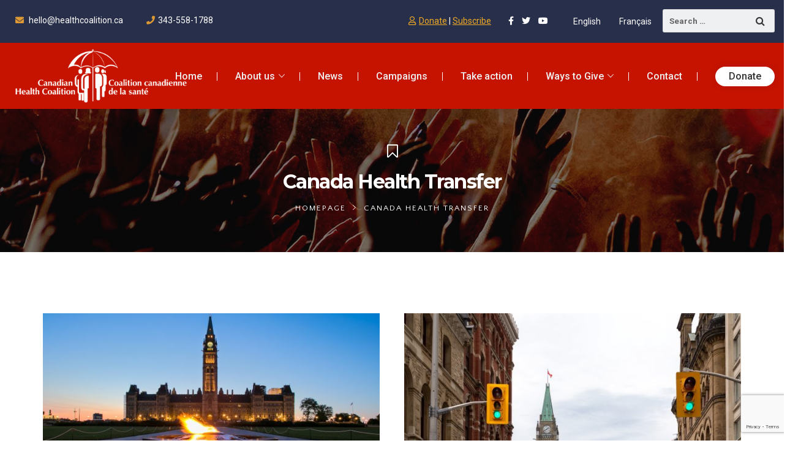

--- FILE ---
content_type: text/html; charset=UTF-8
request_url: https://www.healthcoalition.ca/tag/canada-health-transfer/
body_size: 26336
content:
<!DOCTYPE html>
<html lang="en-US">
<head>
	<meta charset="UTF-8">
	<link rel="profile" href="http://gmpg.org/xfn/11">
	<link rel="pingback" href="https://www.healthcoalition.ca/xmlrpc.php">
	<meta name="viewport" content="width=device-width, initial-scale=1">
	<script id="mcjs">!function(c,h,i,m,p){m=c.createElement(h),p=c.getElementsByTagName(h)[0],m.async=1,m.src=i,p.parentNode.insertBefore(m,p)}(document,"script","https://chimpstatic.com/mcjs-connected/js/users/d4d8d2eadd73fbeb6e9c3d27d/ac27250e2714739ee2262a16a.js");</script>
	

	
	<title>Canada Health Transfer &#8211; Canadian Health Coalition</title>
<meta name='robots' content='max-image-preview:large' />
<link rel="alternate" hreflang="en" href="https://www.healthcoalition.ca/tag/canada-health-transfer/" />
<link rel="alternate" hreflang="fr" href="https://www.healthcoalition.ca/fr/tag/transfert-canadien-en-matiere-de-sante/" />
<link rel="alternate" hreflang="x-default" href="https://www.healthcoalition.ca/tag/canada-health-transfer/" />
<!-- Google tag (gtag.js) consent mode dataLayer added by Site Kit -->
<script type="text/javascript" id="google_gtagjs-js-consent-mode-data-layer">
/* <![CDATA[ */
window.dataLayer = window.dataLayer || [];function gtag(){dataLayer.push(arguments);}
gtag('consent', 'default', {"ad_personalization":"denied","ad_storage":"denied","ad_user_data":"denied","analytics_storage":"denied","functionality_storage":"denied","security_storage":"denied","personalization_storage":"denied","region":["AT","BE","BG","CH","CY","CZ","DE","DK","EE","ES","FI","FR","GB","GR","HR","HU","IE","IS","IT","LI","LT","LU","LV","MT","NL","NO","PL","PT","RO","SE","SI","SK"],"wait_for_update":500});
window._googlesitekitConsentCategoryMap = {"statistics":["analytics_storage"],"marketing":["ad_storage","ad_user_data","ad_personalization"],"functional":["functionality_storage","security_storage"],"preferences":["personalization_storage"]};
window._googlesitekitConsents = {"ad_personalization":"denied","ad_storage":"denied","ad_user_data":"denied","analytics_storage":"denied","functionality_storage":"denied","security_storage":"denied","personalization_storage":"denied","region":["AT","BE","BG","CH","CY","CZ","DE","DK","EE","ES","FI","FR","GB","GR","HR","HU","IE","IS","IT","LI","LT","LU","LV","MT","NL","NO","PL","PT","RO","SE","SI","SK"],"wait_for_update":500};
/* ]]> */
</script>
<!-- End Google tag (gtag.js) consent mode dataLayer added by Site Kit -->
<script type='application/javascript'  id='pys-version-script'>console.log('PixelYourSite Free version 11.1.5.2');</script>
<link rel='dns-prefetch' href='//js.stripe.com' />
<link rel='dns-prefetch' href='//maps.googleapis.com' />
<link rel='dns-prefetch' href='//www.googletagmanager.com' />
<link rel='dns-prefetch' href='//fonts.googleapis.com' />
<link rel="alternate" type="application/rss+xml" title="Canadian Health Coalition &raquo; Feed" href="https://www.healthcoalition.ca/feed/" />
<link rel="alternate" type="text/calendar" title="Canadian Health Coalition &raquo; iCal Feed" href="https://www.healthcoalition.ca/events/?ical=1" />
<link rel="alternate" type="application/rss+xml" title="Canadian Health Coalition &raquo; Canada Health Transfer Tag Feed" href="https://www.healthcoalition.ca/tag/canada-health-transfer/feed/" />
<style id='wp-img-auto-sizes-contain-inline-css' type='text/css'>
img:is([sizes=auto i],[sizes^="auto," i]){contain-intrinsic-size:3000px 1500px}
/*# sourceURL=wp-img-auto-sizes-contain-inline-css */
</style>
<link rel='stylesheet' id='givewp-campaign-blocks-fonts-css' href='https://fonts.googleapis.com/css2?family=Inter%3Awght%40400%3B500%3B600%3B700&#038;display=swap&#038;ver=6.9' type='text/css' media='all' />
<link rel='stylesheet' id='dashicons-css' href='https://www.healthcoalition.ca/wp-includes/css/dashicons.min.css?ver=6.9' type='text/css' media='all' />
<link rel='stylesheet' id='fw-option-type-icon-v2-pack-linecons-css' href='https://www.healthcoalition.ca/wp-content/plugins/unyson/framework/static/libs/linecons/css/linecons.css?ver=2.7.23' type='text/css' media='all' />
<link rel='stylesheet' id='fw-option-type-icon-v2-pack-font-awesome-css' href='https://www.healthcoalition.ca/wp-content/plugins/unyson/framework/static/libs/font-awesome/css/font-awesome.min.css?ver=2.7.23' type='text/css' media='all' />
<link rel='stylesheet' id='fw-option-type-icon-v2-pack-entypo-css' href='https://www.healthcoalition.ca/wp-content/plugins/unyson/framework/static/libs/entypo/css/entypo.css?ver=2.7.23' type='text/css' media='all' />
<link rel='stylesheet' id='fw-option-type-icon-v2-pack-linearicons-css' href='https://www.healthcoalition.ca/wp-content/plugins/unyson/framework/static/libs/lnr/css/lnr.css?ver=2.7.23' type='text/css' media='all' />
<link rel='stylesheet' id='fw-option-type-icon-v2-pack-typicons-css' href='https://www.healthcoalition.ca/wp-content/plugins/unyson/framework/static/libs/typcn/css/typcn.css?ver=2.7.23' type='text/css' media='all' />
<link rel='stylesheet' id='fw-option-type-icon-v2-pack-unycon-css' href='https://www.healthcoalition.ca/wp-content/plugins/unyson/framework/static/libs/unycon/unycon.css?ver=2.7.23' type='text/css' media='all' />
<style id='wp-emoji-styles-inline-css' type='text/css'>

	img.wp-smiley, img.emoji {
		display: inline !important;
		border: none !important;
		box-shadow: none !important;
		height: 1em !important;
		width: 1em !important;
		margin: 0 0.07em !important;
		vertical-align: -0.1em !important;
		background: none !important;
		padding: 0 !important;
	}
/*# sourceURL=wp-emoji-styles-inline-css */
</style>
<link rel='stylesheet' id='wp-block-library-css' href='https://www.healthcoalition.ca/wp-includes/css/dist/block-library/style.min.css?ver=6.9' type='text/css' media='all' />
<style id='global-styles-inline-css' type='text/css'>
:root{--wp--preset--aspect-ratio--square: 1;--wp--preset--aspect-ratio--4-3: 4/3;--wp--preset--aspect-ratio--3-4: 3/4;--wp--preset--aspect-ratio--3-2: 3/2;--wp--preset--aspect-ratio--2-3: 2/3;--wp--preset--aspect-ratio--16-9: 16/9;--wp--preset--aspect-ratio--9-16: 9/16;--wp--preset--color--black: #000000;--wp--preset--color--cyan-bluish-gray: #abb8c3;--wp--preset--color--white: #ffffff;--wp--preset--color--pale-pink: #f78da7;--wp--preset--color--vivid-red: #cf2e2e;--wp--preset--color--luminous-vivid-orange: #ff6900;--wp--preset--color--luminous-vivid-amber: #fcb900;--wp--preset--color--light-green-cyan: #7bdcb5;--wp--preset--color--vivid-green-cyan: #00d084;--wp--preset--color--pale-cyan-blue: #8ed1fc;--wp--preset--color--vivid-cyan-blue: #0693e3;--wp--preset--color--vivid-purple: #9b51e0;--wp--preset--gradient--vivid-cyan-blue-to-vivid-purple: linear-gradient(135deg,rgb(6,147,227) 0%,rgb(155,81,224) 100%);--wp--preset--gradient--light-green-cyan-to-vivid-green-cyan: linear-gradient(135deg,rgb(122,220,180) 0%,rgb(0,208,130) 100%);--wp--preset--gradient--luminous-vivid-amber-to-luminous-vivid-orange: linear-gradient(135deg,rgb(252,185,0) 0%,rgb(255,105,0) 100%);--wp--preset--gradient--luminous-vivid-orange-to-vivid-red: linear-gradient(135deg,rgb(255,105,0) 0%,rgb(207,46,46) 100%);--wp--preset--gradient--very-light-gray-to-cyan-bluish-gray: linear-gradient(135deg,rgb(238,238,238) 0%,rgb(169,184,195) 100%);--wp--preset--gradient--cool-to-warm-spectrum: linear-gradient(135deg,rgb(74,234,220) 0%,rgb(151,120,209) 20%,rgb(207,42,186) 40%,rgb(238,44,130) 60%,rgb(251,105,98) 80%,rgb(254,248,76) 100%);--wp--preset--gradient--blush-light-purple: linear-gradient(135deg,rgb(255,206,236) 0%,rgb(152,150,240) 100%);--wp--preset--gradient--blush-bordeaux: linear-gradient(135deg,rgb(254,205,165) 0%,rgb(254,45,45) 50%,rgb(107,0,62) 100%);--wp--preset--gradient--luminous-dusk: linear-gradient(135deg,rgb(255,203,112) 0%,rgb(199,81,192) 50%,rgb(65,88,208) 100%);--wp--preset--gradient--pale-ocean: linear-gradient(135deg,rgb(255,245,203) 0%,rgb(182,227,212) 50%,rgb(51,167,181) 100%);--wp--preset--gradient--electric-grass: linear-gradient(135deg,rgb(202,248,128) 0%,rgb(113,206,126) 100%);--wp--preset--gradient--midnight: linear-gradient(135deg,rgb(2,3,129) 0%,rgb(40,116,252) 100%);--wp--preset--font-size--small: 13px;--wp--preset--font-size--medium: 20px;--wp--preset--font-size--large: 36px;--wp--preset--font-size--x-large: 42px;--wp--preset--spacing--20: 0.44rem;--wp--preset--spacing--30: 0.67rem;--wp--preset--spacing--40: 1rem;--wp--preset--spacing--50: 1.5rem;--wp--preset--spacing--60: 2.25rem;--wp--preset--spacing--70: 3.38rem;--wp--preset--spacing--80: 5.06rem;--wp--preset--shadow--natural: 6px 6px 9px rgba(0, 0, 0, 0.2);--wp--preset--shadow--deep: 12px 12px 50px rgba(0, 0, 0, 0.4);--wp--preset--shadow--sharp: 6px 6px 0px rgba(0, 0, 0, 0.2);--wp--preset--shadow--outlined: 6px 6px 0px -3px rgb(255, 255, 255), 6px 6px rgb(0, 0, 0);--wp--preset--shadow--crisp: 6px 6px 0px rgb(0, 0, 0);}:where(.is-layout-flex){gap: 0.5em;}:where(.is-layout-grid){gap: 0.5em;}body .is-layout-flex{display: flex;}.is-layout-flex{flex-wrap: wrap;align-items: center;}.is-layout-flex > :is(*, div){margin: 0;}body .is-layout-grid{display: grid;}.is-layout-grid > :is(*, div){margin: 0;}:where(.wp-block-columns.is-layout-flex){gap: 2em;}:where(.wp-block-columns.is-layout-grid){gap: 2em;}:where(.wp-block-post-template.is-layout-flex){gap: 1.25em;}:where(.wp-block-post-template.is-layout-grid){gap: 1.25em;}.has-black-color{color: var(--wp--preset--color--black) !important;}.has-cyan-bluish-gray-color{color: var(--wp--preset--color--cyan-bluish-gray) !important;}.has-white-color{color: var(--wp--preset--color--white) !important;}.has-pale-pink-color{color: var(--wp--preset--color--pale-pink) !important;}.has-vivid-red-color{color: var(--wp--preset--color--vivid-red) !important;}.has-luminous-vivid-orange-color{color: var(--wp--preset--color--luminous-vivid-orange) !important;}.has-luminous-vivid-amber-color{color: var(--wp--preset--color--luminous-vivid-amber) !important;}.has-light-green-cyan-color{color: var(--wp--preset--color--light-green-cyan) !important;}.has-vivid-green-cyan-color{color: var(--wp--preset--color--vivid-green-cyan) !important;}.has-pale-cyan-blue-color{color: var(--wp--preset--color--pale-cyan-blue) !important;}.has-vivid-cyan-blue-color{color: var(--wp--preset--color--vivid-cyan-blue) !important;}.has-vivid-purple-color{color: var(--wp--preset--color--vivid-purple) !important;}.has-black-background-color{background-color: var(--wp--preset--color--black) !important;}.has-cyan-bluish-gray-background-color{background-color: var(--wp--preset--color--cyan-bluish-gray) !important;}.has-white-background-color{background-color: var(--wp--preset--color--white) !important;}.has-pale-pink-background-color{background-color: var(--wp--preset--color--pale-pink) !important;}.has-vivid-red-background-color{background-color: var(--wp--preset--color--vivid-red) !important;}.has-luminous-vivid-orange-background-color{background-color: var(--wp--preset--color--luminous-vivid-orange) !important;}.has-luminous-vivid-amber-background-color{background-color: var(--wp--preset--color--luminous-vivid-amber) !important;}.has-light-green-cyan-background-color{background-color: var(--wp--preset--color--light-green-cyan) !important;}.has-vivid-green-cyan-background-color{background-color: var(--wp--preset--color--vivid-green-cyan) !important;}.has-pale-cyan-blue-background-color{background-color: var(--wp--preset--color--pale-cyan-blue) !important;}.has-vivid-cyan-blue-background-color{background-color: var(--wp--preset--color--vivid-cyan-blue) !important;}.has-vivid-purple-background-color{background-color: var(--wp--preset--color--vivid-purple) !important;}.has-black-border-color{border-color: var(--wp--preset--color--black) !important;}.has-cyan-bluish-gray-border-color{border-color: var(--wp--preset--color--cyan-bluish-gray) !important;}.has-white-border-color{border-color: var(--wp--preset--color--white) !important;}.has-pale-pink-border-color{border-color: var(--wp--preset--color--pale-pink) !important;}.has-vivid-red-border-color{border-color: var(--wp--preset--color--vivid-red) !important;}.has-luminous-vivid-orange-border-color{border-color: var(--wp--preset--color--luminous-vivid-orange) !important;}.has-luminous-vivid-amber-border-color{border-color: var(--wp--preset--color--luminous-vivid-amber) !important;}.has-light-green-cyan-border-color{border-color: var(--wp--preset--color--light-green-cyan) !important;}.has-vivid-green-cyan-border-color{border-color: var(--wp--preset--color--vivid-green-cyan) !important;}.has-pale-cyan-blue-border-color{border-color: var(--wp--preset--color--pale-cyan-blue) !important;}.has-vivid-cyan-blue-border-color{border-color: var(--wp--preset--color--vivid-cyan-blue) !important;}.has-vivid-purple-border-color{border-color: var(--wp--preset--color--vivid-purple) !important;}.has-vivid-cyan-blue-to-vivid-purple-gradient-background{background: var(--wp--preset--gradient--vivid-cyan-blue-to-vivid-purple) !important;}.has-light-green-cyan-to-vivid-green-cyan-gradient-background{background: var(--wp--preset--gradient--light-green-cyan-to-vivid-green-cyan) !important;}.has-luminous-vivid-amber-to-luminous-vivid-orange-gradient-background{background: var(--wp--preset--gradient--luminous-vivid-amber-to-luminous-vivid-orange) !important;}.has-luminous-vivid-orange-to-vivid-red-gradient-background{background: var(--wp--preset--gradient--luminous-vivid-orange-to-vivid-red) !important;}.has-very-light-gray-to-cyan-bluish-gray-gradient-background{background: var(--wp--preset--gradient--very-light-gray-to-cyan-bluish-gray) !important;}.has-cool-to-warm-spectrum-gradient-background{background: var(--wp--preset--gradient--cool-to-warm-spectrum) !important;}.has-blush-light-purple-gradient-background{background: var(--wp--preset--gradient--blush-light-purple) !important;}.has-blush-bordeaux-gradient-background{background: var(--wp--preset--gradient--blush-bordeaux) !important;}.has-luminous-dusk-gradient-background{background: var(--wp--preset--gradient--luminous-dusk) !important;}.has-pale-ocean-gradient-background{background: var(--wp--preset--gradient--pale-ocean) !important;}.has-electric-grass-gradient-background{background: var(--wp--preset--gradient--electric-grass) !important;}.has-midnight-gradient-background{background: var(--wp--preset--gradient--midnight) !important;}.has-small-font-size{font-size: var(--wp--preset--font-size--small) !important;}.has-medium-font-size{font-size: var(--wp--preset--font-size--medium) !important;}.has-large-font-size{font-size: var(--wp--preset--font-size--large) !important;}.has-x-large-font-size{font-size: var(--wp--preset--font-size--x-large) !important;}
/*# sourceURL=global-styles-inline-css */
</style>

<style id='classic-theme-styles-inline-css' type='text/css'>
/*! This file is auto-generated */
.wp-block-button__link{color:#fff;background-color:#32373c;border-radius:9999px;box-shadow:none;text-decoration:none;padding:calc(.667em + 2px) calc(1.333em + 2px);font-size:1.125em}.wp-block-file__button{background:#32373c;color:#fff;text-decoration:none}
/*# sourceURL=/wp-includes/css/classic-themes.min.css */
</style>
<link rel='stylesheet' id='wp-components-css' href='https://www.healthcoalition.ca/wp-includes/css/dist/components/style.min.css?ver=6.9' type='text/css' media='all' />
<link rel='stylesheet' id='wp-preferences-css' href='https://www.healthcoalition.ca/wp-includes/css/dist/preferences/style.min.css?ver=6.9' type='text/css' media='all' />
<link rel='stylesheet' id='wp-block-editor-css' href='https://www.healthcoalition.ca/wp-includes/css/dist/block-editor/style.min.css?ver=6.9' type='text/css' media='all' />
<link rel='stylesheet' id='popup-maker-block-library-style-css' href='https://www.healthcoalition.ca/wp-content/plugins/popup-maker/dist/packages/block-library-style.css?ver=dbea705cfafe089d65f1' type='text/css' media='all' />
<link rel='stylesheet' id='contact-form-7-css' href='https://www.healthcoalition.ca/wp-content/plugins/contact-form-7/includes/css/styles.css?ver=6.1.4' type='text/css' media='all' />
<link rel='stylesheet' id='ctf_styles-css' href='https://www.healthcoalition.ca/wp-content/plugins/custom-twitter-feeds-pro/css/ctf-styles.min.css?ver=2.4.1' type='text/css' media='all' />
<link rel='stylesheet' id='wpcf7-redirect-script-frontend-css' href='https://www.healthcoalition.ca/wp-content/plugins/wpcf7-redirect/build/assets/frontend-script.css?ver=2c532d7e2be36f6af233' type='text/css' media='all' />
<link rel='stylesheet' id='give-styles-css' href='https://www.healthcoalition.ca/wp-content/plugins/give/build/assets/dist/css/give.css?ver=4.13.2' type='text/css' media='all' />
<link rel='stylesheet' id='give-donation-summary-style-frontend-css' href='https://www.healthcoalition.ca/wp-content/plugins/give/build/assets/dist/css/give-donation-summary.css?ver=4.13.2' type='text/css' media='all' />
<link rel='stylesheet' id='givewp-design-system-foundation-css' href='https://www.healthcoalition.ca/wp-content/plugins/give/build/assets/dist/css/design-system/foundation.css?ver=1.2.0' type='text/css' media='all' />
<link rel='stylesheet' id='give_ffm_frontend_styles-css' href='https://www.healthcoalition.ca/wp-content/plugins/give-form-field-manager/assets/dist/css/give-ffm-frontend.css?ver=3.2.1' type='text/css' media='all' />
<link rel='stylesheet' id='give_ffm_datepicker_styles-css' href='https://www.healthcoalition.ca/wp-content/plugins/give-form-field-manager/assets/dist/css/give-ffm-datepicker.css?ver=3.2.1' type='text/css' media='all' />
<link rel='stylesheet' id='wpml-menu-item-0-css' href='https://www.healthcoalition.ca/wp-content/plugins/sitepress-multilingual-cms/templates/language-switchers/menu-item/style.min.css?ver=1' type='text/css' media='all' />
<link rel='stylesheet' id='give_recurring_css-css' href='https://www.healthcoalition.ca/wp-content/plugins/give-recurring/assets/css/give-recurring.min.css?ver=2.16.0' type='text/css' media='all' />
<link rel='stylesheet' id='fw-ext-breadcrumbs-add-css-css' href='https://www.healthcoalition.ca/wp-content/plugins/unyson/framework/extensions/breadcrumbs/static/css/style.css?ver=6.9' type='text/css' media='all' />
<link rel='stylesheet' id='font-awesome-v4shim-css' href='https://www.healthcoalition.ca/wp-content/plugins/types/vendor/toolset/toolset-common/res/lib/font-awesome/css/v4-shims.css?ver=5.13.0' type='text/css' media='screen' />
<link rel='stylesheet' id='font-awesome-css' href='https://www.healthcoalition.ca/wp-content/plugins/types/vendor/toolset/toolset-common/res/lib/font-awesome/css/all.css?ver=5.13.0' type='text/css' media='screen' />
<link rel='stylesheet' id='js_composer_custom_css-css' href='//www.healthcoalition.ca/wp-content/uploads/js_composer/custom.css?ver=8.3.1' type='text/css' media='all' />
<link rel='stylesheet' id='bootstrap-css' href='https://www.healthcoalition.ca/wp-content/themes/alone/assets/bootstrap/css/bootstrap.css?ver=6.1' type='text/css' media='all' />
<link rel='stylesheet' id='ionicons-css' href='https://www.healthcoalition.ca/wp-content/themes/alone/assets/fonts/ionicons/css/ionicons.min.css?ver=6.1' type='text/css' media='all' />
<link rel='stylesheet' id='lightGallery-css' href='https://www.healthcoalition.ca/wp-content/themes/alone/assets/lightGallery/css/lightgallery.min.css?ver=6.1' type='text/css' media='all' />
<link rel='stylesheet' id='owl.carousel-css' href='https://www.healthcoalition.ca/wp-content/themes/alone/assets/owl.carousel/assets/owl.carousel.min.css?ver=6.1' type='text/css' media='all' />
<link rel='stylesheet' id='sweetalert-css' href='https://www.healthcoalition.ca/wp-content/themes/alone/assets/sweetalert/dist/sweetalert.css?ver=6.1' type='text/css' media='all' />
<link rel='stylesheet' id='animate-css' href='https://www.healthcoalition.ca/wp-content/themes/alone/assets/css/animate.css?ver=6.1' type='text/css' media='all' />
<link rel='stylesheet' id='fw-theme-style-css' href='https://www.healthcoalition.ca/wp-content/themes/alone/style.css?ver=6.1' type='text/css' media='all' />
<link rel='stylesheet' id='alone-local-font-css' href='https://www.healthcoalition.ca/wp-content/themes/alone/assets/fonts/local-font.css?ver=6.1' type='text/css' media='all' />
<link rel='stylesheet' id='alone-theme-style-css' href='https://www.healthcoalition.ca/wp-content/themes/alone/assets/css/alone.css?ver=6.1' type='text/css' media='all' />
<link rel='stylesheet' id='fw-googleFonts-css' href='//fonts.googleapis.com/css?family=Roboto%3A900%2C700%2C500%2Cregular%2C300%2C100%7CMontserrat%3A700%7CQuattrocento+Sans%3Aregular&#038;subset=cyrillic%2Clatin&#038;ver=6.9' type='text/css' media='all' />
<!--n2css--><!--n2js--><script type="text/javascript" src="https://www.healthcoalition.ca/wp-includes/js/jquery/jquery.min.js?ver=3.7.1" id="jquery-core-js"></script>
<script type="text/javascript" src="https://www.healthcoalition.ca/wp-includes/js/jquery/jquery-migrate.min.js?ver=3.4.1" id="jquery-migrate-js"></script>
<script type="text/javascript" src="https://www.healthcoalition.ca/wp-includes/js/jquery/ui/core.min.js?ver=1.13.3" id="jquery-ui-core-js"></script>
<script type="text/javascript" src="https://www.healthcoalition.ca/wp-includes/js/jquery/ui/datepicker.min.js?ver=1.13.3" id="jquery-ui-datepicker-js"></script>
<script type="text/javascript" id="jquery-ui-datepicker-js-after">
/* <![CDATA[ */
jQuery(function(jQuery){jQuery.datepicker.setDefaults({"closeText":"Close","currentText":"Today","monthNames":["January","February","March","April","May","June","July","August","September","October","November","December"],"monthNamesShort":["Jan","Feb","Mar","Apr","May","Jun","Jul","Aug","Sep","Oct","Nov","Dec"],"nextText":"Next","prevText":"Previous","dayNames":["Sunday","Monday","Tuesday","Wednesday","Thursday","Friday","Saturday"],"dayNamesShort":["Sun","Mon","Tue","Wed","Thu","Fri","Sat"],"dayNamesMin":["S","M","T","W","T","F","S"],"dateFormat":"MM d, yy","firstDay":1,"isRTL":false});});
//# sourceURL=jquery-ui-datepicker-js-after
/* ]]> */
</script>
<script type="text/javascript" src="https://www.healthcoalition.ca/wp-includes/js/jquery/ui/mouse.min.js?ver=1.13.3" id="jquery-ui-mouse-js"></script>
<script type="text/javascript" src="https://www.healthcoalition.ca/wp-includes/js/jquery/ui/slider.min.js?ver=1.13.3" id="jquery-ui-slider-js"></script>
<script type="text/javascript" src="https://www.healthcoalition.ca/wp-includes/js/clipboard.min.js?ver=2.0.11" id="clipboard-js"></script>
<script type="text/javascript" src="https://www.healthcoalition.ca/wp-includes/js/plupload/moxie.min.js?ver=1.3.5.1" id="moxiejs-js"></script>
<script type="text/javascript" src="https://www.healthcoalition.ca/wp-includes/js/plupload/plupload.min.js?ver=2.1.9" id="plupload-js"></script>
<script src='https://www.healthcoalition.ca/wp-content/plugins/the-events-calendar/common/build/js/underscore-before.js'></script>
<script type="text/javascript" src="https://www.healthcoalition.ca/wp-includes/js/underscore.min.js?ver=1.13.7" id="underscore-js"></script>
<script src='https://www.healthcoalition.ca/wp-content/plugins/the-events-calendar/common/build/js/underscore-after.js'></script>
<script type="text/javascript" src="https://www.healthcoalition.ca/wp-includes/js/dist/dom-ready.min.js?ver=f77871ff7694fffea381" id="wp-dom-ready-js"></script>
<script type="text/javascript" src="https://www.healthcoalition.ca/wp-includes/js/dist/hooks.min.js?ver=dd5603f07f9220ed27f1" id="wp-hooks-js"></script>
<script type="text/javascript" src="https://www.healthcoalition.ca/wp-includes/js/dist/i18n.min.js?ver=c26c3dc7bed366793375" id="wp-i18n-js"></script>
<script type="text/javascript" id="wp-i18n-js-after">
/* <![CDATA[ */
wp.i18n.setLocaleData( { 'text direction\u0004ltr': [ 'ltr' ] } );
//# sourceURL=wp-i18n-js-after
/* ]]> */
</script>
<script type="text/javascript" src="https://www.healthcoalition.ca/wp-includes/js/dist/a11y.min.js?ver=cb460b4676c94bd228ed" id="wp-a11y-js"></script>
<script type="text/javascript" id="plupload-handlers-js-extra">
/* <![CDATA[ */
var pluploadL10n = {"queue_limit_exceeded":"You have attempted to queue too many files.","file_exceeds_size_limit":"%s exceeds the maximum upload size for this site.","zero_byte_file":"This file is empty. Please try another.","invalid_filetype":"This file cannot be processed by the web server.","not_an_image":"This file is not an image. Please try another.","image_memory_exceeded":"Memory exceeded. Please try another smaller file.","image_dimensions_exceeded":"This is larger than the maximum size. Please try another.","default_error":"An error occurred in the upload. Please try again later.","missing_upload_url":"There was a configuration error. Please contact the server administrator.","upload_limit_exceeded":"You may only upload 1 file.","http_error":"Unexpected response from the server. The file may have been uploaded successfully. Check in the Media Library or reload the page.","http_error_image":"The server cannot process the image. This can happen if the server is busy or does not have enough resources to complete the task. Uploading a smaller image may help. Suggested maximum size is 2560 pixels.","upload_failed":"Upload failed.","big_upload_failed":"Please try uploading this file with the %1$sbrowser uploader%2$s.","big_upload_queued":"%s exceeds the maximum upload size for the multi-file uploader when used in your browser.","io_error":"IO error.","security_error":"Security error.","file_cancelled":"File canceled.","upload_stopped":"Upload stopped.","dismiss":"Dismiss","crunching":"Crunching\u2026","deleted":"moved to the Trash.","error_uploading":"\u201c%s\u201d has failed to upload.","unsupported_image":"This image cannot be displayed in a web browser. For best results convert it to JPEG before uploading.","noneditable_image":"The web server cannot generate responsive image sizes for this image. Convert it to JPEG or PNG before uploading.","file_url_copied":"The file URL has been copied to your clipboard"};
//# sourceURL=plupload-handlers-js-extra
/* ]]> */
</script>
<script type="text/javascript" src="https://www.healthcoalition.ca/wp-includes/js/plupload/handlers.min.js?ver=6.9" id="plupload-handlers-js"></script>
<script type="text/javascript" id="give_ffm_frontend-js-extra">
/* <![CDATA[ */
var give_ffm_frontend = {"ajaxurl":"https://www.healthcoalition.ca/wp-admin/admin-ajax.php","error_message":"Please complete all required fields","submit_button_text":"Donate Now","nonce":"81a214f23b","confirmMsg":"Are you sure?","i18n":{"timepicker":{"choose_time":"Choose Time","time":"Time","hour":"Hour","minute":"Minute","second":"Second","done":"Done","now":"Now"},"repeater":{"max_rows":"You have added the maximum number of fields allowed."}},"plupload":{"url":"https://www.healthcoalition.ca/wp-admin/admin-ajax.php?nonce=e80a3f9618","flash_swf_url":"https://www.healthcoalition.ca/wp-includes/js/plupload/plupload.flash.swf","filters":[{"title":"Allowed Files","extensions":"*"}],"multipart":true,"urlstream_upload":true}};
//# sourceURL=give_ffm_frontend-js-extra
/* ]]> */
</script>
<script type="text/javascript" src="https://www.healthcoalition.ca/wp-content/plugins/give-form-field-manager/assets/dist/js/give-ffm-frontend.js?ver=3.2.1" id="give_ffm_frontend-js"></script>
<script type="text/javascript" id="give-stripe-js-js-extra">
/* <![CDATA[ */
var give_stripe_vars = {"zero_based_currency":"","zero_based_currencies_list":["JPY","KRW","CLP","ISK","BIF","DJF","GNF","KHR","KPW","LAK","LKR","MGA","MZN","VUV"],"sitename":"","checkoutBtnTitle":"Donate","publishable_key":"pk_live_SMtnnvlq4TpJelMdklNha8iD","checkout_image":"","checkout_address":"","checkout_processing_text":"Donation Processing...","give_version":"4.13.2","cc_fields_format":"multi","card_number_placeholder_text":"Card Number","card_cvc_placeholder_text":"CVC","donate_button_text":"Donate Now","element_font_styles":{"cssSrc":false},"element_base_styles":{"color":"#32325D","fontWeight":500,"fontSize":"16px","fontSmoothing":"antialiased","::placeholder":{"color":"#222222"},":-webkit-autofill":{"color":"#e39f48"}},"element_complete_styles":{},"element_empty_styles":{},"element_invalid_styles":{},"float_labels":"","base_country":"CA","preferred_locale":"en","stripe_card_update":"","stripe_becs_update":""};
//# sourceURL=give-stripe-js-js-extra
/* ]]> */
</script>
<script type="text/javascript" src="https://js.stripe.com/v3/?ver=4.13.2" id="give-stripe-js-js"></script>
<script type="text/javascript" src="https://www.healthcoalition.ca/wp-content/plugins/give/build/assets/dist/js/give-stripe.js?ver=4.13.2" id="give-stripe-onpage-js-js"></script>
<script type="text/javascript" id="give-js-extra">
/* <![CDATA[ */
var give_global_vars = {"ajaxurl":"https://www.healthcoalition.ca/wp-admin/admin-ajax.php","checkout_nonce":"0a96bfe9f0","currency":"CAD","currency_sign":"$","currency_pos":"before","thousands_separator":",","decimal_separator":".","no_gateway":"Please select a payment method.","bad_minimum":"The minimum custom donation amount for this form is","bad_maximum":"The maximum custom donation amount for this form is","general_loading":"Loading...","purchase_loading":"Please Wait...","textForOverlayScreen":"\u003Ch3\u003EProcessing...\u003C/h3\u003E\u003Cp\u003EThis will only take a second!\u003C/p\u003E","number_decimals":"2","is_test_mode":"","give_version":"4.13.2","magnific_options":{"main_class":"give-modal","close_on_bg_click":false},"form_translation":{"payment-mode":"Please select payment mode.","give_first":"Please enter your first name.","give_last":"Please enter your last name.","give_email":"Please enter a valid email address.","give_user_login":"Invalid email address or username.","give_user_pass":"Enter a password.","give_user_pass_confirm":"Enter the password confirmation.","give_agree_to_terms":"You must agree to the terms and conditions."},"confirm_email_sent_message":"Please check your email and click on the link to access your complete donation history.","ajax_vars":{"ajaxurl":"https://www.healthcoalition.ca/wp-admin/admin-ajax.php","ajaxNonce":"d7dc153474","loading":"Loading","select_option":"Please select an option","default_gateway":"stripe","permalinks":"1","number_decimals":2},"cookie_hash":"39a6c049c2dbe29026cb3b22667fc34c","session_nonce_cookie_name":"wp-give_session_reset_nonce_39a6c049c2dbe29026cb3b22667fc34c","session_cookie_name":"wp-give_session_39a6c049c2dbe29026cb3b22667fc34c","delete_session_nonce_cookie":"0"};
var giveApiSettings = {"root":"https://www.healthcoalition.ca/wp-json/give-api/v2/","rest_base":"give-api/v2"};
//# sourceURL=give-js-extra
/* ]]> */
</script>
<script type="text/javascript" src="https://www.healthcoalition.ca/wp-content/plugins/give/build/assets/dist/js/give.js?ver=8540f4f50a2032d9c5b5" id="give-js"></script>
<script type="text/javascript" id="give_recurring_script-js-extra">
/* <![CDATA[ */
var Give_Recurring_Vars = {"email_access":"1","pretty_intervals":{"1":"Every","2":"Every two","3":"Every three","4":"Every four","5":"Every five","6":"Every six"},"pretty_periods":{"day":"Daily","week":"Weekly","month":"Monthly","quarter":"Quarterly","half-year":"Semi-Annually","year":"Yearly"},"messages":{"daily_forbidden":"The selected payment method does not support daily recurring giving. Please select another payment method or supported giving frequency.","confirm_cancel":"Are you sure you want to cancel this subscription?"},"multi_level_message_pre_text":"You have chosen to donate"};
//# sourceURL=give_recurring_script-js-extra
/* ]]> */
</script>
<script type="text/javascript" src="https://www.healthcoalition.ca/wp-content/plugins/give-recurring/assets/js/give-recurring.min.js?ver=2.16.0" id="give_recurring_script-js"></script>
<script type="text/javascript" src="https://maps.googleapis.com/maps/api/js?key=AIzaSyDOkqN917F-V3B3BdilLSiO8AgmBy4sZaU&amp;ver=6.9" id="google-map-api-js"></script>
<script type="text/javascript" src="https://www.healthcoalition.ca/wp-content/plugins/pixelyoursite/dist/scripts/jquery.bind-first-0.2.3.min.js?ver=0.2.3" id="jquery-bind-first-js"></script>
<script type="text/javascript" src="https://www.healthcoalition.ca/wp-content/plugins/pixelyoursite/dist/scripts/js.cookie-2.1.3.min.js?ver=2.1.3" id="js-cookie-pys-js"></script>
<script type="text/javascript" src="https://www.healthcoalition.ca/wp-content/plugins/pixelyoursite/dist/scripts/tld.min.js?ver=2.3.1" id="js-tld-js"></script>
<script type="text/javascript" id="pys-js-extra">
/* <![CDATA[ */
var pysOptions = {"staticEvents":{"facebook":{"init_event":[{"delay":0,"type":"static","ajaxFire":false,"name":"PageView","pixelIds":["3506561879487329"],"eventID":"ab0cca5a-b9d4-4da2-bbb9-e16c067ef4b1","params":{"page_title":"Canada Health Transfer","post_type":"tag","post_id":80,"plugin":"PixelYourSite","user_role":"guest","event_url":"www.healthcoalition.ca/tag/canada-health-transfer/"},"e_id":"init_event","ids":[],"hasTimeWindow":false,"timeWindow":0,"woo_order":"","edd_order":""}]}},"dynamicEvents":[],"triggerEvents":[],"triggerEventTypes":[],"facebook":{"pixelIds":["3506561879487329"],"advancedMatching":[],"advancedMatchingEnabled":false,"removeMetadata":false,"wooVariableAsSimple":false,"serverApiEnabled":false,"wooCRSendFromServer":false,"send_external_id":null,"enabled_medical":false,"do_not_track_medical_param":["event_url","post_title","page_title","landing_page","content_name","categories","category_name","tags"],"meta_ldu":false},"debug":"","siteUrl":"https://www.healthcoalition.ca","ajaxUrl":"https://www.healthcoalition.ca/wp-admin/admin-ajax.php","ajax_event":"9fd3234390","enable_remove_download_url_param":"1","cookie_duration":"7","last_visit_duration":"60","enable_success_send_form":"","ajaxForServerEvent":"1","ajaxForServerStaticEvent":"1","useSendBeacon":"1","send_external_id":"1","external_id_expire":"180","track_cookie_for_subdomains":"1","google_consent_mode":"1","gdpr":{"ajax_enabled":false,"all_disabled_by_api":false,"facebook_disabled_by_api":false,"analytics_disabled_by_api":false,"google_ads_disabled_by_api":false,"pinterest_disabled_by_api":false,"bing_disabled_by_api":false,"reddit_disabled_by_api":false,"externalID_disabled_by_api":false,"facebook_prior_consent_enabled":true,"analytics_prior_consent_enabled":true,"google_ads_prior_consent_enabled":null,"pinterest_prior_consent_enabled":true,"bing_prior_consent_enabled":true,"cookiebot_integration_enabled":false,"cookiebot_facebook_consent_category":"marketing","cookiebot_analytics_consent_category":"statistics","cookiebot_tiktok_consent_category":"marketing","cookiebot_google_ads_consent_category":"marketing","cookiebot_pinterest_consent_category":"marketing","cookiebot_bing_consent_category":"marketing","consent_magic_integration_enabled":false,"real_cookie_banner_integration_enabled":false,"cookie_notice_integration_enabled":false,"cookie_law_info_integration_enabled":false,"analytics_storage":{"enabled":true,"value":"granted","filter":false},"ad_storage":{"enabled":true,"value":"granted","filter":false},"ad_user_data":{"enabled":true,"value":"granted","filter":false},"ad_personalization":{"enabled":true,"value":"granted","filter":false}},"cookie":{"disabled_all_cookie":false,"disabled_start_session_cookie":false,"disabled_advanced_form_data_cookie":false,"disabled_landing_page_cookie":false,"disabled_first_visit_cookie":false,"disabled_trafficsource_cookie":false,"disabled_utmTerms_cookie":false,"disabled_utmId_cookie":false},"tracking_analytics":{"TrafficSource":"direct","TrafficLanding":"undefined","TrafficUtms":[],"TrafficUtmsId":[]},"GATags":{"ga_datalayer_type":"default","ga_datalayer_name":"dataLayerPYS"},"woo":{"enabled":false},"edd":{"enabled":false},"cache_bypass":"1769022484"};
//# sourceURL=pys-js-extra
/* ]]> */
</script>
<script type="text/javascript" src="https://www.healthcoalition.ca/wp-content/plugins/pixelyoursite/dist/scripts/public.js?ver=11.1.5.2" id="pys-js"></script>
<script type="text/javascript" src="https://www.healthcoalition.ca/wp-content/themes/alone/assets/jquery-countdown/jquery.plugin.min.js?ver=6.1" id="jquery-plugin-js"></script>
<script type="text/javascript" src="https://www.healthcoalition.ca/wp-content/themes/alone/assets/jquery-countdown/jquery.countdown.min.js?ver=6.1" id="jquery-countdown-js"></script>

<!-- Google tag (gtag.js) snippet added by Site Kit -->
<!-- Google Analytics snippet added by Site Kit -->
<script type="text/javascript" src="https://www.googletagmanager.com/gtag/js?id=GT-NSSZQ2ZF" id="google_gtagjs-js" async></script>
<script type="text/javascript" id="google_gtagjs-js-after">
/* <![CDATA[ */
window.dataLayer = window.dataLayer || [];function gtag(){dataLayer.push(arguments);}
gtag("set","linker",{"domains":["www.healthcoalition.ca"]});
gtag("js", new Date());
gtag("set", "developer_id.dZTNiMT", true);
gtag("config", "GT-NSSZQ2ZF");
 window._googlesitekit = window._googlesitekit || {}; window._googlesitekit.throttledEvents = []; window._googlesitekit.gtagEvent = (name, data) => { var key = JSON.stringify( { name, data } ); if ( !! window._googlesitekit.throttledEvents[ key ] ) { return; } window._googlesitekit.throttledEvents[ key ] = true; setTimeout( () => { delete window._googlesitekit.throttledEvents[ key ]; }, 5 ); gtag( "event", name, { ...data, event_source: "site-kit" } ); }; 
//# sourceURL=google_gtagjs-js-after
/* ]]> */
</script>
<script></script><link rel="https://api.w.org/" href="https://www.healthcoalition.ca/wp-json/" /><link rel="alternate" title="JSON" type="application/json" href="https://www.healthcoalition.ca/wp-json/wp/v2/tags/80" /><link rel="EditURI" type="application/rsd+xml" title="RSD" href="https://www.healthcoalition.ca/xmlrpc.php?rsd" />
<meta name="generator" content="WordPress 6.9" />
<meta name="generator" content="WPML ver:4.8.6 stt:1,4;" />
<meta name="generator" content="Site Kit by Google 1.170.0" /><!-- Google Tag Manager -->
<script>(function(w,d,s,l,i){w[l]=w[l]||[];w[l].push({'gtm.start':
new Date().getTime(),event:'gtm.js'});var f=d.getElementsByTagName(s)[0],
j=d.createElement(s),dl=l!='dataLayer'?'&l='+l:'';j.async=true;j.src=
'https://www.googletagmanager.com/gtm.js?id='+i+dl;f.parentNode.insertBefore(j,f);
})(window,document,'script','dataLayer','GTM-PHV9P2LM');</script>
<!-- End Google Tag Manager -->

<!-- Fundraise Up: the new standard for online giving -->
<script>(function(w,d,s,n,a){if(!w[n]){var l='call,catch,on,once,set,then,track,openCheckout'
.split(','),i,o=function(n){return'function'==typeof n?o.l.push([arguments])&&o
:function(){return o.l.push([n,arguments])&&o}},t=d.getElementsByTagName(s)[0],
j=d.createElement(s);j.async=!0;j.src='https://cdn.fundraiseup.com/widget/'+a+'';
t.parentNode.insertBefore(j,t);o.s=Date.now();o.v=5;o.h=w.location.href;o.l=[];
for(i=0;i<8;i++)o[l[i]]=o(l[i]);w[n]=o}
})(window,document,'script','FundraiseUp','ATMHKNAQ');</script>
<!-- End Fundraise Up -->

<script id="mcjs">!function(c,h,i,m,p){m=c.createElement(h),p=c.getElementsByTagName(h)[0],m.async=1,m.src=i,p.parentNode.insertBefore(m,p)}(document,"script","https://chimpstatic.com/mcjs-connected/js/users/d4d8d2eadd73fbeb6e9c3d27d/ac27250e2714739ee2262a16a.js");</script><meta name="tec-api-version" content="v1"><meta name="tec-api-origin" content="https://www.healthcoalition.ca"><link rel="alternate" href="https://www.healthcoalition.ca/wp-json/tribe/events/v1/events/?tags=canada-health-transfer" /><meta name="generator" content="Give v4.13.2" />
		<!-- Chrome, Firefox OS and Opera -->
		<meta name="theme-color" content="#dd9933">
		<!-- Windows Phone -->
		<meta name="msapplication-navbutton-color" content="#dd9933">
		<!-- iOS Safari -->
		<meta name="apple-mobile-web-app-status-bar-style" content="#dd9933">
		
<!-- Meta Pixel Code -->
<script type='text/javascript'>
!function(f,b,e,v,n,t,s){if(f.fbq)return;n=f.fbq=function(){n.callMethod?
n.callMethod.apply(n,arguments):n.queue.push(arguments)};if(!f._fbq)f._fbq=n;
n.push=n;n.loaded=!0;n.version='2.0';n.queue=[];t=b.createElement(e);t.async=!0;
t.src=v;s=b.getElementsByTagName(e)[0];s.parentNode.insertBefore(t,s)}(window,
document,'script','https://connect.facebook.net/en_US/fbevents.js');
</script>
<!-- End Meta Pixel Code -->
<script type='text/javascript'>var url = window.location.origin + '?ob=open-bridge';
            fbq('set', 'openbridge', '1228304865586125', url);
fbq('init', '1228304865586125', {}, {
    "agent": "wordpress-6.9-4.1.5"
})</script><script type='text/javascript'>
    fbq('track', 'PageView', []);
  </script><meta name="generator" content="Powered by WPBakery Page Builder - drag and drop page builder for WordPress."/>
<link rel="icon" href="https://www.healthcoalition.ca/wp-content/uploads/2021/03/cropped-chctablogo-32x32.png" sizes="32x32" />
<link rel="icon" href="https://www.healthcoalition.ca/wp-content/uploads/2021/03/cropped-chctablogo-192x192.png" sizes="192x192" />
<link rel="apple-touch-icon" href="https://www.healthcoalition.ca/wp-content/uploads/2021/03/cropped-chctablogo-180x180.png" />
<meta name="msapplication-TileImage" content="https://www.healthcoalition.ca/wp-content/uploads/2021/03/cropped-chctablogo-270x270.png" />
		<style type="text/css" id="wp-custom-css">
			.bt-header-top-bar .header-top-sidebar-item.fw-sidebar-content-align-left {
    margin-top: 12px;
}

.bt-logo-retina .fw-wrap-logo .fw-site-logo img.main-logo {
    max-width: 300px;
}

#custom_html-9 {
    display: inline-block;
    width: 70%;
}
#search-3 {
    display: inline-block;
    width: 30%;
}

.bt-top-right .be-regis a {
    color: #efab23 !important;
    text-decoration: underline !important;
}

.bt-top-right .be-regis a i.fa {
    margin-right: 5px;
}

.bt-top-right ul.bt-social, .bt-top-right .be-regis {
    display: inline-block;
}

.bt-top-right ul.bt-social {
    margin-left: 15px;
}

.bt-top-right .bt-social li {
    display: inline-block;
    padding-left: 10px;
}

.wpml-ls-display {
	display:none;
}

#page input.search-field {
    width: 100% !important;
}

.bt-header.header-1 .bt-header-main .bt-nav-wrap .bt-site-navigation > ul.bt-nav-menu > li.menu-item:after {
    position: absolute;
    content: "";
    height: 14px;
    width: 1px;
    right: -25px;
    top: 43px;
    background: #fff;
}

.bt-nav-wrap .give_notices {
	display:none;
}

.bt-funfacts {
	   width: 310px;
    position: absolute;
    z-index: 9;
    top: 70px;
    left: calc(50% - 155px);
}

.font-bigger {
    font-size: 20px;
    line-height: 32px;
}

@media only screen and (max-width: 992px) {
    .bt-funfacts {
        width: 100%;
        position: relative;
        z-index: 9;
        top: 0px;
        left: 0;
    }
}

@media only screen and (max-width: 1100px) {
    .bt-welcome > .vc_column-inner {
        padding-right: 40% !important;
        padding-left: 15px !important;
    }
}

@media only screen and (max-width: 992px) {
    .bt-welcome > .vc_column-inner {
        padding-right: 10% !important;
        padding-left: 15px !important;
    }
}

.bt-visible {
    overflow: visible !important;
}

.footer-vote {
    background: rgba(0, 0, 0, 0.7);
    padding: 25px;
    display: inline-block;
}

.copyright-p {
    margin-top: 30px;
    font-size: 18px;
    color: #fff;
}

.footer-sidebar-item .widget ul.menu-f {
    margin-top: 30px;
    padding: 0;
}

.footer-sidebar-item .widget ul.menu-f > li {
    list-style: none;
    display: inline-block;
}

.footer-sidebar-item .widget ul.menu-f > li > a {
    font-size: 16px;
    font-weight: 400;
    color: #fff;
    padding: 0 10px;
    border-right: 1px solid #e3e3e3;
    display: inline-block;
    line-height: 16px;
}
.footer-sidebar-item .widget ul.menu-f > li:first-child > a {
    padding-left: 0;
}

.footer-sidebar-item .widget_social_widget .social-wrap > a {
    display: inline-block;
    width: 50px;
    height: 50px;
    line-height: 50px;
    font-size: 20px;
    text-align: center;
    color: #FFFFFF;
    background: #0d0d0d;
    margin-right: 5px;
    -webkit-border-radius: 100%;
    -moz-border-radius: 100%;
    border-radius: 100%;
}
.widget_social_widget .social-wrap > a.bt-facebook {
    background: #507cbe;
}
.widget_social_widget .social-wrap > a.bt-twitter {
    background: #00abef;
}
.footer-sidebar-item .widget ul.menu-f > li:last-child > a {
    border-right: none;
}		</style>
		<noscript><style> .wpb_animate_when_almost_visible { opacity: 1; }</style></noscript>	
<!-- Meta Pixel Code -->
<script>
!function(f,b,e,v,n,t,s)
{if(f.fbq)return;n=f.fbq=function(){n.callMethod?
n.callMethod.apply(n,arguments):n.queue.push(arguments)};
if(!f._fbq)f._fbq=n;n.push=n;n.loaded=!0;n.version='2.0';
n.queue=[];t=b.createElement(e);t.async=!0;
t.src=v;s=b.getElementsByTagName(e)[0];
s.parentNode.insertBefore(t,s)}(window, document,'script',
'https://connect.facebook.net/en_US/fbevents.js');
fbq('init', '3506561879487329');
fbq('track', 'PageView');
</script>
<noscript><img height="1" width="1" style="display:none"
src="https://www.facebook.com/tr?id=3506561879487329&ev=PageView&noscript=1"
/></noscript>
<!-- End Meta Pixel Code -->
	
<style>
#page input.search-field {
	border-radius: 3px;
	height: 38px;
	padding: 0 10px;
	width: 30%;
}    
    
</style>
<link rel='stylesheet' id='wpml-legacy-horizontal-list-0-css' href='https://www.healthcoalition.ca/wp-content/plugins/sitepress-multilingual-cms/templates/language-switchers/legacy-list-horizontal/style.min.css?ver=1' type='text/css' media='all' />
</head>
<body class="archive tag tag-canada-health-transfer tag-80 wp-theme-alone give-recurring tribe-no-js bt-full wpb-js-composer js-comp-ver-8.3.1 vc_responsive" itemscope="itemscope" itemtype="http://schema.org/WebPage">
<div id="page" class="site">
	<header class="bt-header-mobi header-mobi bt-logo-retina fw-menu-position-right fw-no-absolute-header" itemscope="itemscope" itemtype="http://schema.org/WPHeader">
		<!-- Header top bar -->
		<!-- Header main menu -->
	<div class="bt-header-mobi-main">
		<div class="container">
			<div class="bt-container-logo bt-vertical-align-middle">
							<div class="fw-wrap-logo">
				
												<a href="https://www.healthcoalition.ca/" class="fw-site-logo">
								<img src="//www.healthcoalition.ca/wp-content/uploads/2021/03/CHCLogo-e1620855126892.png" alt="Canadian Health Coalition" class="main-logo"/>
															</a>
						
							</div>
						</div><!--
			--><div class="bt-container-menu bt-vertical-align-middle">
				<div class="bt-nav-wrap" itemscope="itemscope" itemtype="http://schema.org/SiteNavigationElement" role="navigation">
					<nav id="bt-menu-mobi-menu" class="bt-site-navigation mobi-menu-navigation"><ul id="menu-mobile-menu" class="bt-nav-menu"><li id="menu-item-712" class="menu-item menu-item-type-custom menu-item-object-custom menu-item-712 menu-item-custom-type-button_donate menu-item-hidden-title-yes donate-mobile menu-item-custom-spacing" style="margin-left: 0px"><a href="#" ><span>Donate</span></a><div class="give_notices give_errors" id="give_error_warning">
						<p class="give_notice give_warning" data-dismissible="" data-dismiss-interval="5000" data-dismiss-type="">
							The form is not published.
						</p>
						
					</div></li> <!-- google_ad_ -->
<li id="menu-item-285" class="menu-item menu-item-type-custom menu-item-object-custom menu-item-has-icon menu-item-285 menu-item-custom-type-off-cavans-menu menu-item-hidden-title-yes menu-item-custom-spacing" style="margin-left: 20px"><a href="#" ><i class="fa fa-bars"></i><span>Menu Canvas</span></a><div class="menu-item-custom-wrap off-canvas-menu-wrap">
		   		<span class="off-canvas-menu-closed"><i class="ion-ios-close-empty"></i></span>
		   		<div class="off-canvas-menu-container">
				<div class="menu-main-menu-container"><ul id="menu-main-menu" class="menu"><li id="menu-item-1901" class="menu-item menu-item-type-post_type menu-item-object-page menu-item-home menu-item-1901 menu-item-custom-type-" style=""><a href="https://www.healthcoalition.ca/" ><span>Home</span></a></li> <!-- google_ad_ -->
<li id="menu-item-4485" class="menu-item menu-item-type-post_type menu-item-object-page menu-item-has-children menu-item-4485" style=""><a href="https://www.healthcoalition.ca/about-us/" ><span>About us</span></a>
<ul class="sub-menu" style="">
	<li id="menu-item-4137" class="menu-item menu-item-type-post_type menu-item-object-page menu-item-4137" style=""><a href="https://www.healthcoalition.ca/our-team/" ><span>Our Team</span></a></li> <!-- google_ad_ -->
</ul>
</li> <!-- google_ad_ -->
<li id="menu-item-30" class="menu-item menu-item-type-post_type menu-item-object-page current_page_parent menu-item-30 menu-item-custom-type-" style=""><a href="https://www.healthcoalition.ca/news/" ><span>News</span></a></li> <!-- google_ad_ -->
<li id="menu-item-1998" class="menu-item menu-item-type-post_type_archive menu-item-object-fw-portfolio menu-item-1998 menu-item-custom-type-" style=""><a href="https://www.healthcoalition.ca/project/" ><span>Campaigns</span></a></li> <!-- google_ad_ -->
<li id="menu-item-8743" class="menu-item menu-item-type-taxonomy menu-item-object-category menu-item-8743" style=""><a href="https://www.healthcoalition.ca/category/take-action/" ><span>Take action</span></a></li> <!-- google_ad_ -->
<li id="menu-item-19469" class="menu-item menu-item-type-post_type menu-item-object-page menu-item-has-children menu-item-19469" style=""><a href="https://www.healthcoalition.ca/donate/" ><span>Ways to Give</span></a>
<ul class="sub-menu" style="">
	<li id="menu-item-19472" class="menu-item menu-item-type-post_type menu-item-object-page menu-item-19472" style=""><a href="https://www.healthcoalition.ca/one-time-gift/" ><span>Give one-time</span></a></li> <!-- google_ad_ -->
	<li id="menu-item-19475" class="menu-item menu-item-type-post_type menu-item-object-page menu-item-19475" style=""><a href="https://www.healthcoalition.ca/monthly-gift/" ><span>Become a monthly donor</span></a></li> <!-- google_ad_ -->
	<li id="menu-item-19476" class="menu-item menu-item-type-post_type menu-item-object-page menu-item-19476" style=""><a href="https://www.healthcoalition.ca/legacy-giving/" ><span>Leave a gift in your will</span></a></li> <!-- google_ad_ -->
	<li id="menu-item-19477" class="menu-item menu-item-type-post_type menu-item-object-page menu-item-19477" style=""><a href="https://www.healthcoalition.ca/tribute-giving/" ><span>Make a tribute donation</span></a></li> <!-- google_ad_ -->
</ul>
</li> <!-- google_ad_ -->
<li id="menu-item-29" class="menu-item menu-item-type-post_type menu-item-object-page menu-item-29 menu-item-custom-type-" style=""><a href="https://www.healthcoalition.ca/contact/" ><span>Contact</span></a></li> <!-- google_ad_ -->
<li id="menu-item-2020" class="menu-item menu-item-type-custom menu-item-object-custom menu-item-2020 menu-item-custom-type-button bt-donate" style=""><a href="https://www.healthcoalition.ca/?form=FUNJLVQCARN" ><span>Donate</span></a></li> <!-- google_ad_ -->
</ul></div>
				</div>
		   	</div></li> <!-- google_ad_ -->
</ul></nav>				</div>
			</div>
		</div>
	</div>
</header>
	<header class="bt-header header-1  bt-header-full-content fw-menu-position-right bt-logo-retina" itemscope="itemscope" itemtype="http://schema.org/WPHeader">
	<!-- Header top bar -->
		<div class="bt-header-top-bar">
		<div class="container-fluid">
			<div class="row">
								<div class="header-top-sidebar-item col-md-6 col-sm-12 col-sx-12 fw-sidebar-content-align-left bt-top-left">
					<aside id="custom_html-5" class="widget_text widget widget_custom_html"><div class="textwidget custom-html-widget"><ul class="bt-contact-info">
<li><i class="fa fa-envelope"></i> hello@healthcoalition.ca</li>
<li><i class="fa fa-phone"></i>343-558-1788</li>
</ul></div></aside>				</div>
								<div class="header-top-sidebar-item col-md-6 col-sm-12 col-sx-12 fw-sidebar-content-align-right bt-top-right">
					<aside id="custom_html-9" class="widget_text widget widget_custom_html"><div class="textwidget custom-html-widget"><div class="be-regis">
	<a href="https://www.healthcoalition.ca/donate//"><i class="fa fa-user-o" aria-hidden="true"></i>Donate</a>   |    <a href="https://www.healthcoalition.ca/newsletter/">Subscribe</a>
</div>
<ul class="bt-social">
	<li><a href="https://www.facebook.com/CanadianHealthCoalition"><i class="fa fa-facebook" aria-hidden="true"></i></a></li>
	<li><a href="https://twitter.com/HealthCoalition"><i class="fa fa-twitter" aria-hidden="true"></i></a></li>
	<li><a href="https://www.youtube.com/user/HealthCoalition"><i class="fa fa-youtube" aria-hidden="true"></i></a></li>
	<li>
<div class="wpml-ls-statics-shortcode_actions wpml-ls wpml-ls-legacy-list-horizontal">
	<ul role="menu"><li class="wpml-ls-slot-shortcode_actions wpml-ls-item wpml-ls-item-en wpml-ls-current-language wpml-ls-first-item wpml-ls-item-legacy-list-horizontal" role="none">
				<a href="https://www.healthcoalition.ca/tag/canada-health-transfer/" class="wpml-ls-link" role="menuitem" >
                    <span class="wpml-ls-native" role="menuitem">English</span></a>
			</li><li class="wpml-ls-slot-shortcode_actions wpml-ls-item wpml-ls-item-fr wpml-ls-last-item wpml-ls-item-legacy-list-horizontal" role="none">
				<a href="https://www.healthcoalition.ca/fr/tag/transfert-canadien-en-matiere-de-sante/" class="wpml-ls-link" role="menuitem"  aria-label="Switch to French(Français)" title="Switch to French(Français)" >
                    <span class="wpml-ls-native" lang="fr">Français</span><span class="wpml-ls-display"><span class="wpml-ls-bracket"> (</span>French<span class="wpml-ls-bracket">)</span></span></a>
			</li></ul>
</div>
</li>
</ul></div></aside><aside id="search-3" class="widget widget_search"><form role="search" method="get" class="search-form" action="https://www.healthcoalition.ca/">
				<label>
					<span class="screen-reader-text">Search for:</span>
					<input type="search" class="search-field" placeholder="Search &hellip;" value="" name="s" />
				</label>
				<input type="submit" class="search-submit" value="Search" />
			</form></aside>				</div>
							</div>
		</div>
	</div>
	
	<!-- Header main menu -->
	<div class="bt-header-main">
		<div class="bt-header-container fw-no-absolute-header fw-no-sticky-header">
			<div class="container-fluid">
				<div class="bt-container-logo bt-vertical-align-middle">
								<div class="fw-wrap-logo">
				
												<a href="https://www.healthcoalition.ca/" class="fw-site-logo">
								<img src="//www.healthcoalition.ca/wp-content/uploads/2021/03/CHCLogo-e1620855126892.png" alt="Canadian Health Coalition" class="main-logo"/>
															</a>
						
							</div>
							</div><!--
				--><div class="bt-container-menu bt-vertical-align-middle">
					<div class="bt-nav-wrap" itemscope="itemscope" itemtype="http://schema.org/SiteNavigationElement" role="navigation">
						<nav id="bt-menu-primary" class="bt-site-navigation primary-navigation"><ul id="menu-main-menu-1" class="bt-nav-menu"><li class="menu-item menu-item-type-post_type menu-item-object-page menu-item-home menu-item-1901 menu-item-custom-type-" style=""><a href="https://www.healthcoalition.ca/" ><span>Home</span></a></li> <!-- google_ad_ -->
<li class="menu-item menu-item-type-post_type menu-item-object-page menu-item-has-children menu-item-4485" style=""><a href="https://www.healthcoalition.ca/about-us/" ><span>About us</span></a>
<ul class="sub-menu" style="">
	<li class="menu-item menu-item-type-post_type menu-item-object-page menu-item-4137" style=""><a href="https://www.healthcoalition.ca/our-team/" ><span>Our Team</span></a></li> <!-- google_ad_ -->
</ul>
</li> <!-- google_ad_ -->
<li class="menu-item menu-item-type-post_type menu-item-object-page current_page_parent menu-item-30 menu-item-custom-type-" style=""><a href="https://www.healthcoalition.ca/news/" ><span>News</span></a></li> <!-- google_ad_ -->
<li class="menu-item menu-item-type-post_type_archive menu-item-object-fw-portfolio menu-item-1998 menu-item-custom-type-" style=""><a href="https://www.healthcoalition.ca/project/" ><span>Campaigns</span></a></li> <!-- google_ad_ -->
<li class="menu-item menu-item-type-taxonomy menu-item-object-category menu-item-8743" style=""><a href="https://www.healthcoalition.ca/category/take-action/" ><span>Take action</span></a></li> <!-- google_ad_ -->
<li class="menu-item menu-item-type-post_type menu-item-object-page menu-item-has-children menu-item-19469" style=""><a href="https://www.healthcoalition.ca/donate/" ><span>Ways to Give</span></a>
<ul class="sub-menu" style="">
	<li class="menu-item menu-item-type-post_type menu-item-object-page menu-item-19472" style=""><a href="https://www.healthcoalition.ca/one-time-gift/" ><span>Give one-time</span></a></li> <!-- google_ad_ -->
	<li class="menu-item menu-item-type-post_type menu-item-object-page menu-item-19475" style=""><a href="https://www.healthcoalition.ca/monthly-gift/" ><span>Become a monthly donor</span></a></li> <!-- google_ad_ -->
	<li class="menu-item menu-item-type-post_type menu-item-object-page menu-item-19476" style=""><a href="https://www.healthcoalition.ca/legacy-giving/" ><span>Leave a gift in your will</span></a></li> <!-- google_ad_ -->
	<li class="menu-item menu-item-type-post_type menu-item-object-page menu-item-19477" style=""><a href="https://www.healthcoalition.ca/tribute-giving/" ><span>Make a tribute donation</span></a></li> <!-- google_ad_ -->
</ul>
</li> <!-- google_ad_ -->
<li class="menu-item menu-item-type-post_type menu-item-object-page menu-item-29 menu-item-custom-type-" style=""><a href="https://www.healthcoalition.ca/contact/" ><span>Contact</span></a></li> <!-- google_ad_ -->
<li class="menu-item menu-item-type-custom menu-item-object-custom menu-item-2020 menu-item-custom-type-button bt-donate" style=""><a href="https://www.healthcoalition.ca/?form=FUNJLVQCARN" ><span>Donate</span></a></li> <!-- google_ad_ -->
</ul></nav>					</div>
				</div>
			</div>
		</div>
	</div>
</header>
	<div id="main" class="site-main">
			<section
				class="fw-title-bar fw-main-row-custom fw-main-row-top fw-content-vertical-align-middle fw-section-image fw-section-default-page post " 				style="background: url(//www.healthcoalition.ca/wp-content/uploads/2019/09/slider.jpg) no-repeat center center / cover, #eaeaeb;">
				<div class="fw-main-row-overlay fw_theme_bg_color_3" style="opacity: 0.26;"></div>				<div class="container" style="padding-top: 50px;padding-bottom: 50px;">
					<div class="row">
						<div class="col-sm-12">
							<div class="fw-heading fw-content-align-center">
								<h1 class="fw-special-title">Canada Health Transfer</h1>
																
	<div class="breadcrumbs">
									<span class="first-item">
									<a href="https://www.healthcoalition.ca/">Homepage</a></span>
								<span class="separator"><span class="ion-ios-arrow-right"></span></span>
												<span class="last-item">Canada Health Transfer</span>
						</div>
							</div>
						</div>
					</div>
				</div>
			</section>
		<section class="bt-main-row bt-section-space " role="main" itemprop="mainEntity" itemscope="itemscope" itemtype="http://schema.org/Blog">
	<div class="container ">
		<div class="row">
			<div class="bt-content-area col-md-12">
				<div class="bt-col-inner">
										<div class="postlist" data-bears-masonryhybrid='{"col": 2, "space": 40}'>
						<div class="grid-sizer"></div>
						<div class="gutter-sizer"></div>
						<article id="post-21294" class="post clearfix post-list-type-blog-2 post-creative-layout-default grid-item post-21294 type-post status-publish format-standard has-post-thumbnail hentry category-statement tag-canada-health-transfer tag-pharmacare" itemscope="itemscope" itemtype="http://schema.org/BlogPosting" itemprop="blogPost">
	<div class="post-inner">
    <!-- Featured image -->
  <div class="post-featured-image-wrap">
    <div href="https://www.healthcoalition.ca/canadians-receive-little-hope-for-health-care-help-from-carneys-first-budget/" class="post-featured-image-link">
      <img width="614" height="346" src="https://www.healthcoalition.ca/wp-content/uploads/2021/04/Parliament_shutterstock_372304684-614x346.jpg" class="post-single-image" alt="" decoding="async" fetchpriority="high" srcset="https://www.healthcoalition.ca/wp-content/uploads/2021/04/Parliament_shutterstock_372304684-614x346.jpg 614w, https://www.healthcoalition.ca/wp-content/uploads/2021/04/Parliament_shutterstock_372304684-1228x691.jpg 1228w, https://www.healthcoalition.ca/wp-content/uploads/2021/04/Parliament_shutterstock_372304684-295x166.jpg 295w" sizes="(max-width: 614px) 100vw, 614px" />    </div>
    <a class="icon-view-detail" href="https://www.healthcoalition.ca/canadians-receive-little-hope-for-health-care-help-from-carneys-first-budget/">Read More <span class="ion-ios-arrow-thin-right"></span></a>
    <div class="extra-meta-bottom">
      <!-- post comment -->
      <div class="post-total-comment" title="Comment">
        0        Comment      </div>

      <!-- post view -->
      <div class="post-total-view" title="View">
        1531        Views      </div>
    </div>
  </div>

<!-- entry -->
<div class="post-entry-wrap">

  <!-- Cat & tag -->
  <div class="cat-meta">
    <div class="post-category"><a href="https://www.healthcoalition.ca/category/statement/" rel="tag">Statement</a></div>  </div>

  <!-- title -->
  <a href='https://www.healthcoalition.ca/canadians-receive-little-hope-for-health-care-help-from-carneys-first-budget/' class='post-title-link'><h2 class='post-title'>Canadians receive little hope for health care help from Carney’s first budget</h2></a>
  <div class="extra-meta">
    <!-- post date -->
    <div class="post-date" title="Date">
      November 5, 2025    </div>

    <!-- post author -->
    <div class="post-author" title="Author">
      <span>By </span>
      <a href=https://www.healthcoalition.ca/author/steven-staples-chc/>Steven Staples</a>    </div>
  </div>

  <p>Budget 2025 cuts weaken public health care </p>

  <a href='https://www.healthcoalition.ca/canadians-receive-little-hope-for-health-care-help-from-carneys-first-budget/' class='post-readmore'>Read More</a></div>
	</div>
</article>
<article id="post-20037" class="post clearfix post-list-type-blog-2 post-creative-layout-default grid-item post-20037 type-post status-publish format-standard has-post-thumbnail hentry category-news tag-canada-health-transfer" itemscope="itemscope" itemtype="http://schema.org/BlogPosting" itemprop="blogPost">
	<div class="post-inner">
    <!-- Featured image -->
  <div class="post-featured-image-wrap">
    <div href="https://www.healthcoalition.ca/canada-health-transfer-deductions-for-provincial-territorial-non-compliance-are-down/" class="post-featured-image-link">
      <img width="614" height="346" src="https://www.healthcoalition.ca/wp-content/uploads/2023/05/shutterstock_2298165913-614x346.jpg" class="post-single-image" alt="" decoding="async" srcset="https://www.healthcoalition.ca/wp-content/uploads/2023/05/shutterstock_2298165913-614x346.jpg 614w, https://www.healthcoalition.ca/wp-content/uploads/2023/05/shutterstock_2298165913-1228x691.jpg 1228w, https://www.healthcoalition.ca/wp-content/uploads/2023/05/shutterstock_2298165913-295x166.jpg 295w" sizes="(max-width: 614px) 100vw, 614px" />    </div>
    <a class="icon-view-detail" href="https://www.healthcoalition.ca/canada-health-transfer-deductions-for-provincial-territorial-non-compliance-are-down/">Read More <span class="ion-ios-arrow-thin-right"></span></a>
    <div class="extra-meta-bottom">
      <!-- post comment -->
      <div class="post-total-comment" title="Comment">
        0        Comment      </div>

      <!-- post view -->
      <div class="post-total-view" title="View">
        2674        Views      </div>
    </div>
  </div>

<!-- entry -->
<div class="post-entry-wrap">

  <!-- Cat & tag -->
  <div class="cat-meta">
    <div class="post-category"><a href="https://www.healthcoalition.ca/category/news/" rel="tag">News</a></div>  </div>

  <!-- title -->
  <a href='https://www.healthcoalition.ca/canada-health-transfer-deductions-for-provincial-territorial-non-compliance-are-down/' class='post-title-link'><h2 class='post-title'>Canada Health Transfer deductions for provincial/territorial non-compliance are down</h2></a>
  <div class="extra-meta">
    <!-- post date -->
    <div class="post-date" title="Date">
      July 2, 2025    </div>

    <!-- post author -->
    <div class="post-author" title="Author">
      <span>By </span>
      <a href=https://www.healthcoalition.ca/author/tracyglynn/>Tracy Glynn</a>    </div>
  </div>

  <p>Health Canada answers questions about enforcing the Canada Health Act</p>

  <a href='https://www.healthcoalition.ca/canada-health-transfer-deductions-for-provincial-territorial-non-compliance-are-down/' class='post-readmore'>Read More</a></div>
	</div>
</article>
<article id="post-19833" class="post clearfix post-list-type-blog-2 post-creative-layout-default grid-item post-19833 type-post status-publish format-standard has-post-thumbnail hentry category-event tag-canada-health-transfer" itemscope="itemscope" itemtype="http://schema.org/BlogPosting" itemprop="blogPost">
	<div class="post-inner">
    <!-- Featured image -->
  <div class="post-featured-image-wrap">
    <div href="https://www.healthcoalition.ca/webinar-health-canada-on-the-newly-released-canada-health-act-report/" class="post-featured-image-link">
      <img width="614" height="346" src="https://www.healthcoalition.ca/wp-content/uploads/2022/04/healthcanadashutterstock_1640155441-614x346.jpg" class="post-single-image" alt="" decoding="async" srcset="https://www.healthcoalition.ca/wp-content/uploads/2022/04/healthcanadashutterstock_1640155441-614x346.jpg 614w, https://www.healthcoalition.ca/wp-content/uploads/2022/04/healthcanadashutterstock_1640155441-1228x691.jpg 1228w, https://www.healthcoalition.ca/wp-content/uploads/2022/04/healthcanadashutterstock_1640155441-295x166.jpg 295w" sizes="(max-width: 614px) 100vw, 614px" />    </div>
    <a class="icon-view-detail" href="https://www.healthcoalition.ca/webinar-health-canada-on-the-newly-released-canada-health-act-report/">Read More <span class="ion-ios-arrow-thin-right"></span></a>
    <div class="extra-meta-bottom">
      <!-- post comment -->
      <div class="post-total-comment" title="Comment">
        0        Comment      </div>

      <!-- post view -->
      <div class="post-total-view" title="View">
        1810        Views      </div>
    </div>
  </div>

<!-- entry -->
<div class="post-entry-wrap">

  <!-- Cat & tag -->
  <div class="cat-meta">
    <div class="post-category"><a href="https://www.healthcoalition.ca/category/event/" rel="tag">Event</a></div>  </div>

  <!-- title -->
  <a href='https://www.healthcoalition.ca/webinar-health-canada-on-the-newly-released-canada-health-act-report/' class='post-title-link'><h2 class='post-title'>Webinar: What&#8217;s the latest on enforcement and administration of the Canada Health Act?</h2></a>
  <div class="extra-meta">
    <!-- post date -->
    <div class="post-date" title="Date">
      June 17, 2025    </div>

    <!-- post author -->
    <div class="post-author" title="Author">
      <span>By </span>
      <a href=https://www.healthcoalition.ca/author/tracyglynn/>Tracy Glynn</a>    </div>
  </div>

  <p>Health Canada on the new Canada Health Act Annual Report </p>

  <a href='https://www.healthcoalition.ca/webinar-health-canada-on-the-newly-released-canada-health-act-report/' class='post-readmore'>Read More</a></div>
	</div>
</article>
<article id="post-19385" class="post clearfix post-list-type-blog-2 post-creative-layout-default grid-item post-19385 type-post status-publish format-standard has-post-thumbnail hentry category-commentary tag-canada-health-transfer tag-dental-care tag-pharmacare" itemscope="itemscope" itemtype="http://schema.org/BlogPosting" itemprop="blogPost">
	<div class="post-inner">
    <!-- Featured image -->
  <div class="post-featured-image-wrap">
    <div href="https://www.healthcoalition.ca/carney-to-announce-new-health-minister-next-week/" class="post-featured-image-link">
      <img width="614" height="346" src="https://www.healthcoalition.ca/wp-content/uploads/2025/05/shutterstock_2621090133-614x346.jpg" class="post-single-image" alt="" decoding="async" loading="lazy" srcset="https://www.healthcoalition.ca/wp-content/uploads/2025/05/shutterstock_2621090133-614x346.jpg 614w, https://www.healthcoalition.ca/wp-content/uploads/2025/05/shutterstock_2621090133-1228x691.jpg 1228w, https://www.healthcoalition.ca/wp-content/uploads/2025/05/shutterstock_2621090133-295x166.jpg 295w" sizes="auto, (max-width: 614px) 100vw, 614px" />    </div>
    <a class="icon-view-detail" href="https://www.healthcoalition.ca/carney-to-announce-new-health-minister-next-week/">Read More <span class="ion-ios-arrow-thin-right"></span></a>
    <div class="extra-meta-bottom">
      <!-- post comment -->
      <div class="post-total-comment" title="Comment">
        0        Comment      </div>

      <!-- post view -->
      <div class="post-total-view" title="View">
        4948        Views      </div>
    </div>
  </div>

<!-- entry -->
<div class="post-entry-wrap">

  <!-- Cat & tag -->
  <div class="cat-meta">
    <div class="post-category"><a href="https://www.healthcoalition.ca/category/commentary/" rel="tag">Commentary</a></div>  </div>

  <!-- title -->
  <a href='https://www.healthcoalition.ca/carney-to-announce-new-health-minister-next-week/' class='post-title-link'><h2 class='post-title'>Carney to announce new health minister next week</h2></a>
  <div class="extra-meta">
    <!-- post date -->
    <div class="post-date" title="Date">
      May 7, 2025    </div>

    <!-- post author -->
    <div class="post-author" title="Author">
      <span>By </span>
      <a href=https://www.healthcoalition.ca/author/steven-staples-chc/>Steven Staples</a>    </div>
  </div>

  <p>The first of major announcements affecting public health care </p>

  <a href='https://www.healthcoalition.ca/carney-to-announce-new-health-minister-next-week/' class='post-readmore'>Read More</a></div>
	</div>
</article>
<article id="post-17554" class="post clearfix post-list-type-blog-2 post-creative-layout-default grid-item post-17554 type-post status-publish format-standard has-post-thumbnail hentry category-commentary tag-canada-health-transfer" itemscope="itemscope" itemtype="http://schema.org/BlogPosting" itemprop="blogPost">
	<div class="post-inner">
    <!-- Featured image -->
  <div class="post-featured-image-wrap">
    <div href="https://www.healthcoalition.ca/calgary-family-struggling-to-pay-for-insulin-wants-alberta-to-support-pharmacare/" class="post-featured-image-link">
      <img width="614" height="346" src="https://www.healthcoalition.ca/wp-content/uploads/2024/03/shutterstock_2148124103-614x346.jpg" class="post-single-image" alt="" decoding="async" loading="lazy" srcset="https://www.healthcoalition.ca/wp-content/uploads/2024/03/shutterstock_2148124103-614x346.jpg 614w, https://www.healthcoalition.ca/wp-content/uploads/2024/03/shutterstock_2148124103-1228x691.jpg 1228w, https://www.healthcoalition.ca/wp-content/uploads/2024/03/shutterstock_2148124103-295x166.jpg 295w" sizes="auto, (max-width: 614px) 100vw, 614px" />    </div>
    <a class="icon-view-detail" href="https://www.healthcoalition.ca/calgary-family-struggling-to-pay-for-insulin-wants-alberta-to-support-pharmacare/">Read More <span class="ion-ios-arrow-thin-right"></span></a>
    <div class="extra-meta-bottom">
      <!-- post comment -->
      <div class="post-total-comment" title="Comment">
        0        Comment      </div>

      <!-- post view -->
      <div class="post-total-view" title="View">
        1202        Views      </div>
    </div>
  </div>

<!-- entry -->
<div class="post-entry-wrap">

  <!-- Cat & tag -->
  <div class="cat-meta">
    <div class="post-category"><a href="https://www.healthcoalition.ca/category/commentary/" rel="tag">Commentary</a></div>  </div>

  <!-- title -->
  <a href='https://www.healthcoalition.ca/calgary-family-struggling-to-pay-for-insulin-wants-alberta-to-support-pharmacare/' class='post-title-link'><h2 class='post-title'>Calgary family struggling to pay for insulin wants Alberta to support pharmacare</h2></a>
  <div class="extra-meta">
    <!-- post date -->
    <div class="post-date" title="Date">
      December 3, 2024    </div>

    <!-- post author -->
    <div class="post-author" title="Author">
      <span>By </span>
      <a href=https://www.healthcoalition.ca/author/patvanhorne/>Pat Van Horne</a>    </div>
  </div>

  <p>Alberta doctor calls on Alberta to talk with feds on pharmacare</p>

  <a href='https://www.healthcoalition.ca/calgary-family-struggling-to-pay-for-insulin-wants-alberta-to-support-pharmacare/' class='post-readmore'>Read More</a></div>
	</div>
</article>
<article id="post-16805" class="post clearfix post-list-type-blog-2 post-creative-layout-default grid-item post-16805 type-post status-publish format-standard has-post-thumbnail hentry category-news-2 tag-canada-health-transfer" itemscope="itemscope" itemtype="http://schema.org/BlogPosting" itemprop="blogPost">
	<div class="post-inner">
    <!-- Featured image -->
  <div class="post-featured-image-wrap">
    <div href="https://www.healthcoalition.ca/doctors-call-for-a-watchdog-to-oversee-what-happens-to-federal-health-transfers/" class="post-featured-image-link">
      <img width="614" height="346" src="https://www.healthcoalition.ca/wp-content/uploads/2023/03/DrsFeesshutterstock_725747446-614x346.jpg" class="post-single-image" alt="" decoding="async" loading="lazy" srcset="https://www.healthcoalition.ca/wp-content/uploads/2023/03/DrsFeesshutterstock_725747446-614x346.jpg 614w, https://www.healthcoalition.ca/wp-content/uploads/2023/03/DrsFeesshutterstock_725747446-1228x691.jpg 1228w, https://www.healthcoalition.ca/wp-content/uploads/2023/03/DrsFeesshutterstock_725747446-295x166.jpg 295w" sizes="auto, (max-width: 614px) 100vw, 614px" />    </div>
    <a class="icon-view-detail" href="https://www.healthcoalition.ca/doctors-call-for-a-watchdog-to-oversee-what-happens-to-federal-health-transfers/">Read More <span class="ion-ios-arrow-thin-right"></span></a>
    <div class="extra-meta-bottom">
      <!-- post comment -->
      <div class="post-total-comment" title="Comment">
        0        Comment      </div>

      <!-- post view -->
      <div class="post-total-view" title="View">
        1434        Views      </div>
    </div>
  </div>

<!-- entry -->
<div class="post-entry-wrap">

  <!-- Cat & tag -->
  <div class="cat-meta">
    <div class="post-category"><a href="https://www.healthcoalition.ca/category/news-2/" rel="tag">News</a></div>  </div>

  <!-- title -->
  <a href='https://www.healthcoalition.ca/doctors-call-for-a-watchdog-to-oversee-what-happens-to-federal-health-transfers/' class='post-title-link'><h2 class='post-title'>Doctors call for a watchdog to oversee what happens to federal health transfers</h2></a>
  <div class="extra-meta">
    <!-- post date -->
    <div class="post-date" title="Date">
      September 11, 2024    </div>

    <!-- post author -->
    <div class="post-author" title="Author">
      <span>By </span>
      <a href=https://www.healthcoalition.ca/author/annelagacedowson/>Anne Lagacé Dowson</a>    </div>
  </div>

  <p>Public health care plagued by years of inadequate oversight of federal health transfers</p>

  <a href='https://www.healthcoalition.ca/doctors-call-for-a-watchdog-to-oversee-what-happens-to-federal-health-transfers/' class='post-readmore'>Read More</a></div>
	</div>
</article>
<article id="post-12962" class="post clearfix post-list-type-blog-2 post-creative-layout-default grid-item post-12962 type-post status-publish format-standard has-post-thumbnail hentry category-commentary tag-canada-health-transfer tag-pharmacare" itemscope="itemscope" itemtype="http://schema.org/BlogPosting" itemprop="blogPost">
	<div class="post-inner">
    <!-- Featured image -->
  <div class="post-featured-image-wrap">
    <div href="https://www.healthcoalition.ca/pharmacare-on-the-agenda-at-this-weekends-ndp-convention/" class="post-featured-image-link">
      <img width="614" height="346" src="https://www.healthcoalition.ca/wp-content/uploads/2023/10/Senior-pills-shutterstock_584819938-614x346.jpg" class="post-single-image" alt="" decoding="async" loading="lazy" srcset="https://www.healthcoalition.ca/wp-content/uploads/2023/10/Senior-pills-shutterstock_584819938-614x346.jpg 614w, https://www.healthcoalition.ca/wp-content/uploads/2023/10/Senior-pills-shutterstock_584819938-1228x691.jpg 1228w, https://www.healthcoalition.ca/wp-content/uploads/2023/10/Senior-pills-shutterstock_584819938-295x166.jpg 295w" sizes="auto, (max-width: 614px) 100vw, 614px" />    </div>
    <a class="icon-view-detail" href="https://www.healthcoalition.ca/pharmacare-on-the-agenda-at-this-weekends-ndp-convention/">Read More <span class="ion-ios-arrow-thin-right"></span></a>
    <div class="extra-meta-bottom">
      <!-- post comment -->
      <div class="post-total-comment" title="Comment">
        0        Comment      </div>

      <!-- post view -->
      <div class="post-total-view" title="View">
        1223        Views      </div>
    </div>
  </div>

<!-- entry -->
<div class="post-entry-wrap">

  <!-- Cat & tag -->
  <div class="cat-meta">
    <div class="post-category"><a href="https://www.healthcoalition.ca/category/commentary/" rel="tag">Commentary</a></div>  </div>

  <!-- title -->
  <a href='https://www.healthcoalition.ca/pharmacare-on-the-agenda-at-this-weekends-ndp-convention/' class='post-title-link'><h2 class='post-title'>Emergency resolution on pharmacare expected at NDP convention</h2></a>
  <div class="extra-meta">
    <!-- post date -->
    <div class="post-date" title="Date">
      October 11, 2023    </div>

    <!-- post author -->
    <div class="post-author" title="Author">
      <span>By </span>
      <a href=https://www.healthcoalition.ca/author/patvanhorne/>Pat Van Horne</a>    </div>
  </div>

  <p>Health files | No excuse for inaction on health care: Manitoba Premier-elect</p>

  <a href='https://www.healthcoalition.ca/pharmacare-on-the-agenda-at-this-weekends-ndp-convention/' class='post-readmore'>Read More</a></div>
	</div>
</article>
<article id="post-12192" class="post clearfix post-list-type-blog-2 post-creative-layout-default grid-item post-12192 type-post status-publish format-standard has-post-thumbnail hentry category-commentary tag-canada-health-transfer" itemscope="itemscope" itemtype="http://schema.org/BlogPosting" itemprop="blogPost">
	<div class="post-inner">
    <!-- Featured image -->
  <div class="post-featured-image-wrap">
    <div href="https://www.healthcoalition.ca/nurses-under-30-struggling-union-president/" class="post-featured-image-link">
      <img width="614" height="346" src="https://www.healthcoalition.ca/wp-content/uploads/2023/07/2023July11_dsc01041_DavidLipnowskiPhotography-614x346.jpg" class="post-single-image" alt="" decoding="async" loading="lazy" srcset="https://www.healthcoalition.ca/wp-content/uploads/2023/07/2023July11_dsc01041_DavidLipnowskiPhotography-614x346.jpg 614w, https://www.healthcoalition.ca/wp-content/uploads/2023/07/2023July11_dsc01041_DavidLipnowskiPhotography-1228x691.jpg 1228w, https://www.healthcoalition.ca/wp-content/uploads/2023/07/2023July11_dsc01041_DavidLipnowskiPhotography-295x166.jpg 295w" sizes="auto, (max-width: 614px) 100vw, 614px" />    </div>
    <a class="icon-view-detail" href="https://www.healthcoalition.ca/nurses-under-30-struggling-union-president/">Read More <span class="ion-ios-arrow-thin-right"></span></a>
    <div class="extra-meta-bottom">
      <!-- post comment -->
      <div class="post-total-comment" title="Comment">
        0        Comment      </div>

      <!-- post view -->
      <div class="post-total-view" title="View">
        1291        Views      </div>
    </div>
  </div>

<!-- entry -->
<div class="post-entry-wrap">

  <!-- Cat & tag -->
  <div class="cat-meta">
    <div class="post-category"><a href="https://www.healthcoalition.ca/category/commentary/" rel="tag">Commentary</a></div>  </div>

  <!-- title -->
  <a href='https://www.healthcoalition.ca/nurses-under-30-struggling-union-president/' class='post-title-link'><h2 class='post-title'>Nurses under 30 struggling: union president</h2></a>
  <div class="extra-meta">
    <!-- post date -->
    <div class="post-date" title="Date">
      July 18, 2023    </div>

    <!-- post author -->
    <div class="post-author" title="Author">
      <span>By </span>
      <a href=https://www.healthcoalition.ca/author/patvanhorne/>Pat Van Horne</a>    </div>
  </div>

  <p>Health files | Will AI help with aging?</p>

  <a href='https://www.healthcoalition.ca/nurses-under-30-struggling-union-president/' class='post-readmore'>Read More</a></div>
	</div>
</article>
<article id="post-12115" class="post clearfix post-list-type-blog-2 post-creative-layout-default grid-item post-12115 type-post status-publish format-standard has-post-thumbnail hentry category-commentary tag-canada-health-transfer" itemscope="itemscope" itemtype="http://schema.org/BlogPosting" itemprop="blogPost">
	<div class="post-inner">
    <!-- Featured image -->
  <div class="post-featured-image-wrap">
    <div href="https://www.healthcoalition.ca/davies-calls-on-premiers-to-deliver-action-plans-for-health-care-funding/" class="post-featured-image-link">
      <img width="614" height="346" src="https://www.healthcoalition.ca/wp-content/uploads/2023/07/shutterstock_2242600997-614x346.jpg" class="post-single-image" alt="" decoding="async" loading="lazy" srcset="https://www.healthcoalition.ca/wp-content/uploads/2023/07/shutterstock_2242600997-614x346.jpg 614w, https://www.healthcoalition.ca/wp-content/uploads/2023/07/shutterstock_2242600997-1228x691.jpg 1228w, https://www.healthcoalition.ca/wp-content/uploads/2023/07/shutterstock_2242600997-295x166.jpg 295w" sizes="auto, (max-width: 614px) 100vw, 614px" />    </div>
    <a class="icon-view-detail" href="https://www.healthcoalition.ca/davies-calls-on-premiers-to-deliver-action-plans-for-health-care-funding/">Read More <span class="ion-ios-arrow-thin-right"></span></a>
    <div class="extra-meta-bottom">
      <!-- post comment -->
      <div class="post-total-comment" title="Comment">
        0        Comment      </div>

      <!-- post view -->
      <div class="post-total-view" title="View">
        1579        Views      </div>
    </div>
  </div>

<!-- entry -->
<div class="post-entry-wrap">

  <!-- Cat & tag -->
  <div class="cat-meta">
    <div class="post-category"><a href="https://www.healthcoalition.ca/category/commentary/" rel="tag">Commentary</a></div>  </div>

  <!-- title -->
  <a href='https://www.healthcoalition.ca/davies-calls-on-premiers-to-deliver-action-plans-for-health-care-funding/' class='post-title-link'><h2 class='post-title'>Davies calls on premiers to deliver action plans on health care</h2></a>
  <div class="extra-meta">
    <!-- post date -->
    <div class="post-date" title="Date">
      July 11, 2023    </div>

    <!-- post author -->
    <div class="post-author" title="Author">
      <span>By </span>
      <a href=https://www.healthcoalition.ca/author/patvanhorne/>Pat Van Horne</a>    </div>
  </div>

  <p>Health files | Calls for health care reforms</p>

  <a href='https://www.healthcoalition.ca/davies-calls-on-premiers-to-deliver-action-plans-for-health-care-funding/' class='post-readmore'>Read More</a></div>
	</div>
</article>
<article id="post-11702" class="post clearfix post-list-type-blog-2 post-creative-layout-default grid-item post-11702 type-post status-publish format-standard has-post-thumbnail hentry category-statement tag-canada-health-transfer" itemscope="itemscope" itemtype="http://schema.org/BlogPosting" itemprop="blogPost">
	<div class="post-inner">
    <!-- Featured image -->
  <div class="post-featured-image-wrap">
    <div href="https://www.healthcoalition.ca/budget-2023-overlooks-canadas-dirty-little-secret-about-federal-health-funding/" class="post-featured-image-link">
      <img width="614" height="346" src="https://www.healthcoalition.ca/wp-content/uploads/2023/05/shutterstock_2298165913-614x346.jpg" class="post-single-image" alt="" decoding="async" loading="lazy" srcset="https://www.healthcoalition.ca/wp-content/uploads/2023/05/shutterstock_2298165913-614x346.jpg 614w, https://www.healthcoalition.ca/wp-content/uploads/2023/05/shutterstock_2298165913-1228x691.jpg 1228w, https://www.healthcoalition.ca/wp-content/uploads/2023/05/shutterstock_2298165913-295x166.jpg 295w" sizes="auto, (max-width: 614px) 100vw, 614px" />    </div>
    <a class="icon-view-detail" href="https://www.healthcoalition.ca/budget-2023-overlooks-canadas-dirty-little-secret-about-federal-health-funding/">Read More <span class="ion-ios-arrow-thin-right"></span></a>
    <div class="extra-meta-bottom">
      <!-- post comment -->
      <div class="post-total-comment" title="Comment">
        0        Comment      </div>

      <!-- post view -->
      <div class="post-total-view" title="View">
        3374        Views      </div>
    </div>
  </div>

<!-- entry -->
<div class="post-entry-wrap">

  <!-- Cat & tag -->
  <div class="cat-meta">
    <div class="post-category"><a href="https://www.healthcoalition.ca/category/statement/" rel="tag">Statement</a></div>  </div>

  <!-- title -->
  <a href='https://www.healthcoalition.ca/budget-2023-overlooks-canadas-dirty-little-secret-about-federal-health-funding/' class='post-title-link'><h2 class='post-title'>Budget 2023 overlooks Canada&#8217;s &#8220;dirty little secret&#8221; about federal health funding</h2></a>
  <div class="extra-meta">
    <!-- post date -->
    <div class="post-date" title="Date">
      May 23, 2023    </div>

    <!-- post author -->
    <div class="post-author" title="Author">
      <span>By </span>
      <a href=https://www.healthcoalition.ca/author/steven-staples-chc/>Steven Staples</a>    </div>
  </div>

  <p>MPs urged to stop privatization, implement universal pharmacare by Health Coalition</p>

  <a href='https://www.healthcoalition.ca/budget-2023-overlooks-canadas-dirty-little-secret-about-federal-health-funding/' class='post-readmore'>Read More</a></div>
	</div>
</article>
					</div><!-- /.postlist-->
								<nav class="navigation paging-navigation paging-navigation-type-1" role="navigation">
				<div class="pagination loop-pagination">
					<a href="javascript:void(0)" class="prev page-numbers disabled"><i class="fa fa-angle-left"></i><strong>Newer</strong></a><div class="before-hr"></div><div class="pagination-numbers-wrap"><span aria-current="page" class="page-numbers current">1</span><a class="page-numbers" href="https://www.healthcoalition.ca/tag/canada-health-transfer/page/2/">2</a><span class="page-numbers dots">&hellip;</span><a class="page-numbers" href="https://www.healthcoalition.ca/tag/canada-health-transfer/page/5/">5</a></div><div class="after-hr"></div><a class="next page-numbers" href="https://www.healthcoalition.ca/tag/canada-health-transfer/page/2/"><strong>Older</strong><i class="fa fa-angle-right"></i></a>				</div><!-- .pagination -->
			</nav><!-- .navigation -->
						</div>
			</div><!-- /.bt-content-area-->

					</div><!-- /.row-->
	</div><!-- /.container-->
</section>
	</div><!-- /.site-main -->

	<!-- Footer -->
	<footer id="colophon" class="site-footer bt-footer ">
				<div class="bt-footer-widgets footer-cols-4">
		<div class="bt-inner">
		<div class="container">
			<div class="bt-row">
				<!--
					--><div class="footer-sidebar-item bt-col-1 fw-sidebar-content-align-left ">
						<aside id="text-6" class="widget widget_text">			<div class="textwidget"></div>
		</aside><aside id="custom_html-7" class="widget_text widget widget_custom_html"><div class="textwidget custom-html-widget"><div class="footer-vote">
<div id="social_widget-2" class=" widget widget_social_widget">        
	<div class="social-wrap">
		<a class="bt-facebook" href="https://www.facebook.com/CanadianHealthCoalition">
			<i class="fa fa-facebook"></i>
		</a>
		<a class="bt-twitter" href="https://twitter.com/healthcoalition">
			<i class="fa fa-twitter"></i>
		</a> 
				<a class="bt-youtube" href="https://www.youtube.com/user/HealthCoalition">
			<i class="fa fa-youtube"></i>
		</a></div><div style="clear:both;">
	</div>
</div>
	<div class="copyright-p">Canadian Health Coalition
<br/>2841 Riverside Dr.
<br/>Ottawa, Ontario K1V 8X7
<br/>+343.558.1788
<br/>hello@healthcoalition.ca
</div>
<ul class="menu-f">
	<li><a href="/">Home</a></li>
	<li><a href="https://www.healthcoalition.ca/about-us/">About Us</a></li>
	<li><a href="https://www.healthcoalition.ca/project/">Campaigns</a></li>
	<li><a href="https://www.healthcoalition.ca/news/">News</a></li>
	<li><a href="https://www.healthcoalition.ca/contact/">Contact</a></li>
</ul>
</div></div></aside>					</div><!--
					-->			</div>
		</div>
	</div>
</div>

		<div class="bt-footer-bar bt-copyright-center">
			<div class="container">
				<div class="bt-copyright"></div>
			</div>
		</div>
		</footer>
</div><!-- /#page -->
<script type="speculationrules">
{"prefetch":[{"source":"document","where":{"and":[{"href_matches":"/*"},{"not":{"href_matches":["/wp-*.php","/wp-admin/*","/wp-content/uploads/*","/wp-content/*","/wp-content/plugins/*","/wp-content/themes/alone/*","/*\\?(.+)"]}},{"not":{"selector_matches":"a[rel~=\"nofollow\"]"}},{"not":{"selector_matches":".no-prefetch, .no-prefetch a"}}]},"eagerness":"conservative"}]}
</script>
		<script>
		( function ( body ) {
			'use strict';
			body.className = body.className.replace( /\btribe-no-js\b/, 'tribe-js' );
		} )( document.body );
		</script>
		<div class="notification-wrap dark" style="">
  <a href="#" class="close-notification">
    <span class="ion-ios-close-empty"></span>
  </a>
  <div class="notification-inner">
    <div class="notification-heading-tabs">
      <a href='#notification-search' class='nav-tab-item'>Search</a><a href='#notification-post' class='nav-tab-item'>Posts</a><a href='#notification-login' class='nav-tab-item'>Login</a>    </div>
    <div class="notification-content-tabs">
      <div class="notification-content-tabs-inner">
        <div id="notification-slider-panel" class="owl-carousel" data-bears-owl-carousel="{&quot;items&quot;:1,&quot;loop&quot;:false,&quot;center&quot;:false,&quot;margin&quot;:30,&quot;URLhashListener&quot;:true,&quot;URLhashSelector&quot;:&quot;.notification-heading-tabs .nav-tab-item&quot;,&quot;autoplayHoverPause&quot;:true,&quot;nav&quot;:false,&quot;dots&quot;:false}">
          <div class="item" data-hash="notification-search"><div class="item-inner tab-container-search"><form class="custom-search-form" role="search" method="get" action="#">
  <label>
    <input class="search-field" data-search-ajax-result="" placeholder="Type to search..." value="" name="s" type="search">
    <button type="submit" class="search-submit"><span class="ion-ios-search"></span></button>
  </label>
</form>
<div id="notification-search-ajax-result">

</div>
</div></div><div class="item" data-hash="notification-post"><div class="item-inner tab-container-post"><div class="bt-row"><div class="bt-col-3"><div class="item-inner item-template-default"><a href="https://www.healthcoalition.ca/webinar-free-and-universal-disparities-in-international-student-health-care-in-canada/"><div class="feature-image" style="background: url(https://www.healthcoalition.ca/wp-content/uploads/2026/01/shutterstock_2545279695-768x430.jpg) center center / cover, #333;"><div class="post-date">Thursday, 15, Jan</div></div></a><a class="post-link" href="https://www.healthcoalition.ca/webinar-free-and-universal-disparities-in-international-student-health-care-in-canada/">Webinar: Free and universal? Disparities in international student health care in Canada</a></div></div><div class="bt-col-3"><div class="item-inner item-template-default"><a href="https://www.healthcoalition.ca/health-coalitions-across-canada-call-on-prime-minister-mark-carney-and-health-minister-marjorie-michel-to-uphold-the-canada-health-act-in-the-face-of-albertas-law-11/"><div class="feature-image" style="background: url(https://www.healthcoalition.ca/wp-content/uploads/2025/12/Screenshot-2025-12-16-at-1.08.00-PM-768x443.png) center center / cover, #333;"><div class="post-date">Tuesday, 16, Dec</div></div></a><a class="post-link" href="https://www.healthcoalition.ca/health-coalitions-across-canada-call-on-prime-minister-mark-carney-and-health-minister-marjorie-michel-to-uphold-the-canada-health-act-in-the-face-of-albertas-law-11/">Health Coalitions across Canada call on Prime Minister Mark Carney and Health Minister Marjorie Michel to uphold the Canada Health Act in the face of Alberta&#8217;s Law 11</a></div></div><div class="bt-col-3"><div class="item-inner item-template-default"><a href="https://www.healthcoalition.ca/caring-for-care-pat-armstrong-and-hugh-armstrong-talk-about-the-conditions-of-work-are-the-conditions-of-care/"><div class="feature-image" style="background: url(https://www.healthcoalition.ca/wp-content/uploads/2025/12/Screen-Shot-2025-12-15-at-3.20.28-PM-768x417.png) center center / cover, #333;"><div class="post-date">Monday, 15, Dec</div></div></a><a class="post-link" href="https://www.healthcoalition.ca/caring-for-care-pat-armstrong-and-hugh-armstrong-talk-about-the-conditions-of-work-are-the-conditions-of-care/">Caring for care: Pat Armstrong and Hugh Armstrong talk about &#8216;the conditions of work are the conditions of care&#8217;</a></div></div><div class="bt-col-3"><div class="item-inner item-template-default"><a href="https://www.healthcoalition.ca/albertas-two-tier-health-care-law-threatens-us-all/"><div class="feature-image" style="background: url(https://www.healthcoalition.ca/wp-content/uploads/2025/12/shutterstock_2194393831-768x512.jpg) center center / cover, #333;"><div class="post-date">Thursday, 11, Dec</div></div></a><a class="post-link" href="https://www.healthcoalition.ca/albertas-two-tier-health-care-law-threatens-us-all/">Alberta&#8217;s two-tier health care law threatens us all</a></div></div><div class="bt-col-3"><div class="item-inner item-template-default"><a href="https://www.healthcoalition.ca/among-equals-for-health-care-canadian-health-coalition-celebrates-collaboration-with-inter-pares/"><div class="feature-image" style="background: url(https://www.healthcoalition.ca/wp-content/uploads/2025/12/50_years_peace_2-189_1_1-768x512.jpg) center center / cover, #333;"><div class="post-date">Wednesday, 10, Dec</div></div></a><a class="post-link" href="https://www.healthcoalition.ca/among-equals-for-health-care-canadian-health-coalition-celebrates-collaboration-with-inter-pares/">Among equals for health care: Canadian Health Coalition celebrates collaboration with Inter Pares</a></div></div><div class="bt-col-3"><div class="item-inner item-template-default"><a href="https://www.healthcoalition.ca/caring-for-care-a-conversation-with-pat-armstrong-and-hugh-armstrong/"><div class="feature-image" style="background: url(https://www.healthcoalition.ca/wp-content/uploads/2025/02/shutterstock_2211550173-768x507.jpg) center center / cover, #333;"><div class="post-date">Wednesday, 10, Dec</div></div></a><a class="post-link" href="https://www.healthcoalition.ca/caring-for-care-a-conversation-with-pat-armstrong-and-hugh-armstrong/">Caring for care: A conversation with Pat Armstrong and Hugh Armstrong</a></div></div></div></div></div><div class="item" data-hash="notification-login"><div class="item-inner tab-container-login">  <div class="sign-in-form">
    <h3>Welcome back,</h3>
    <form name="notification-loginform" id="notification-loginform" action="https://www.healthcoalition.ca/chc-wpadmin/" method="post"><p class="login-username">
				<label for="user_login">Username</label>
				<input type="text" name="log" id="user_login" autocomplete="username" class="input" value="" size="20" />
			</p><p class="login-password">
				<label for="user_pass">Password</label>
				<input type="password" name="pwd" id="user_pass" autocomplete="current-password" spellcheck="false" class="input" value="" size="20" />
			</p><p class="login-remember"><label><input name="rememberme" type="checkbox" id="rememberme" value="forever" /> Remember Me</label></p><p class="login-submit">
				<input type="submit" name="wp-submit" id="wp-submit" class="button button-primary" value="Log In" />
				<input type="hidden" name="redirect_to" value="https://www.healthcoalition.ca/tag/canada-health-transfer/" />
			</p></form>  </div>
  </div></div>        </div>
      </div>
    </div>
  </div>
</div>
    <!-- Meta Pixel Event Code -->
    <script type='text/javascript'>
        document.addEventListener( 'wpcf7mailsent', function( event ) {
        if( "fb_pxl_code" in event.detail.apiResponse){
            eval(event.detail.apiResponse.fb_pxl_code);
        }
        }, false );
    </script>
    <!-- End Meta Pixel Event Code -->
        <div id='fb-pxl-ajax-code'></div><script> /* <![CDATA[ */var tribe_l10n_datatables = {"aria":{"sort_ascending":": activate to sort column ascending","sort_descending":": activate to sort column descending"},"length_menu":"Show _MENU_ entries","empty_table":"No data available in table","info":"Showing _START_ to _END_ of _TOTAL_ entries","info_empty":"Showing 0 to 0 of 0 entries","info_filtered":"(filtered from _MAX_ total entries)","zero_records":"No matching records found","search":"Search:","all_selected_text":"All items on this page were selected. ","select_all_link":"Select all pages","clear_selection":"Clear Selection.","pagination":{"all":"All","next":"Next","previous":"Previous"},"select":{"rows":{"0":"","_":": Selected %d rows","1":": Selected 1 row"}},"datepicker":{"dayNames":["Sunday","Monday","Tuesday","Wednesday","Thursday","Friday","Saturday"],"dayNamesShort":["Sun","Mon","Tue","Wed","Thu","Fri","Sat"],"dayNamesMin":["S","M","T","W","T","F","S"],"monthNames":["January","February","March","April","May","June","July","August","September","October","November","December"],"monthNamesShort":["January","February","March","April","May","June","July","August","September","October","November","December"],"monthNamesMin":["Jan","Feb","Mar","Apr","May","Jun","Jul","Aug","Sep","Oct","Nov","Dec"],"nextText":"Next","prevText":"Prev","currentText":"Today","closeText":"Done","today":"Today","clear":"Clear"}};/* ]]> */ </script><noscript><img height="1" width="1" style="display: none;" src="https://www.facebook.com/tr?id=3506561879487329&ev=PageView&noscript=1&cd%5Bpage_title%5D=Canada+Health+Transfer&cd%5Bpost_type%5D=tag&cd%5Bpost_id%5D=80&cd%5Bplugin%5D=PixelYourSite&cd%5Buser_role%5D=guest&cd%5Bevent_url%5D=www.healthcoalition.ca%2Ftag%2Fcanada-health-transfer%2F" alt=""></noscript>
<script type="text/javascript" src="https://www.healthcoalition.ca/wp-content/plugins/the-events-calendar/common/build/js/user-agent.js?ver=da75d0bdea6dde3898df" id="tec-user-agent-js"></script>
<script type="text/javascript" src="https://www.healthcoalition.ca/wp-content/plugins/contact-form-7/includes/swv/js/index.js?ver=6.1.4" id="swv-js"></script>
<script type="text/javascript" id="contact-form-7-js-before">
/* <![CDATA[ */
var wpcf7 = {
    "api": {
        "root": "https:\/\/www.healthcoalition.ca\/wp-json\/",
        "namespace": "contact-form-7\/v1"
    },
    "cached": 1
};
//# sourceURL=contact-form-7-js-before
/* ]]> */
</script>
<script type="text/javascript" src="https://www.healthcoalition.ca/wp-content/plugins/contact-form-7/includes/js/index.js?ver=6.1.4" id="contact-form-7-js"></script>
<script type="text/javascript" id="wpcf7-redirect-script-js-extra">
/* <![CDATA[ */
var wpcf7r = {"ajax_url":"https://www.healthcoalition.ca/wp-admin/admin-ajax.php"};
//# sourceURL=wpcf7-redirect-script-js-extra
/* ]]> */
</script>
<script type="text/javascript" src="https://www.healthcoalition.ca/wp-content/plugins/wpcf7-redirect/build/assets/frontend-script.js?ver=2c532d7e2be36f6af233" id="wpcf7-redirect-script-js"></script>
<script type="text/javascript" id="give-donation-summary-script-frontend-js-extra">
/* <![CDATA[ */
var GiveDonationSummaryData = {"currencyPrecisionLookup":{"USD":2,"EUR":2,"GBP":2,"AUD":2,"BRL":2,"CAD":2,"CZK":2,"DKK":2,"HKD":2,"HUF":2,"ILS":2,"JPY":0,"MYR":2,"MXN":2,"MAD":2,"NZD":2,"NOK":2,"PHP":2,"PLN":2,"SGD":2,"KRW":0,"ZAR":2,"SEK":2,"CHF":2,"TWD":2,"THB":2,"INR":2,"TRY":2,"IRR":2,"RUB":2,"AED":2,"AMD":2,"ANG":2,"ARS":2,"AWG":2,"BAM":2,"BDT":2,"BHD":3,"BMD":2,"BND":2,"BOB":2,"BSD":2,"BWP":2,"BZD":2,"CLP":0,"CNY":2,"COP":2,"CRC":2,"CUC":2,"CUP":2,"DOP":2,"EGP":2,"GIP":2,"GTQ":2,"HNL":2,"HRK":2,"IDR":2,"ISK":0,"JMD":2,"JOD":2,"KES":2,"KWD":2,"KYD":2,"MKD":2,"NPR":2,"OMR":3,"PEN":2,"PKR":2,"RON":2,"SAR":2,"SZL":2,"TOP":2,"TZS":2,"TVD":2,"UAH":2,"UYU":2,"VEF":2,"VES":2,"VED":2,"XCD":2,"XCG":2,"XDR":2,"AFN":2,"ALL":2,"AOA":2,"AZN":2,"BBD":2,"BGN":2,"BIF":0,"XBT":8,"BTN":1,"BYR":2,"BYN":2,"CDF":2,"CVE":2,"DJF":0,"DZD":2,"ERN":2,"ETB":2,"FJD":2,"FKP":2,"GEL":2,"GGP":2,"GHS":2,"GMD":2,"GNF":0,"GYD":2,"HTG":2,"IMP":2,"IQD":2,"IRT":2,"JEP":2,"KGS":2,"KHR":0,"KMF":2,"KPW":0,"KZT":2,"LAK":0,"LBP":2,"LKR":0,"LRD":2,"LSL":2,"LYD":3,"MDL":2,"MGA":0,"MMK":2,"MNT":2,"MOP":2,"MRO":2,"MRU":2,"MUR":2,"MVR":1,"MWK":2,"MZN":0,"NAD":2,"NGN":2,"NIO":2,"PAB":2,"PGK":2,"PRB":2,"PYG":2,"QAR":2,"RSD":2,"RWF":2,"SBD":2,"SCR":2,"SDG":2,"SHP":2,"SLL":2,"SLE":2,"SOS":2,"SRD":2,"SSP":2,"STD":2,"STN":2,"SVC":2,"SYP":2,"TJS":2,"TMT":2,"TND":3,"TTD":2,"UGX":2,"UZS":2,"VND":1,"VUV":0,"WST":2,"XAF":2,"XOF":2,"XPF":2,"YER":2,"ZMW":2,"ZWL":2},"recurringLabelLookup":{"day":"Daily","week":"Weekly","month":"Monthly","quarter":"Quarterly","half-year":"Semi-Annually","year":"Yearly"}};
//# sourceURL=give-donation-summary-script-frontend-js-extra
/* ]]> */
</script>
<script type="text/javascript" src="https://www.healthcoalition.ca/wp-content/plugins/give/build/assets/dist/js/give-donation-summary.js?ver=4.13.2" id="give-donation-summary-script-frontend-js"></script>
<script type="text/javascript" src="https://www.healthcoalition.ca/wp-includes/js/dist/vendor/react.min.js?ver=18.3.1.1" id="react-js"></script>
<script type="text/javascript" src="https://www.healthcoalition.ca/wp-includes/js/dist/vendor/react-jsx-runtime.min.js?ver=18.3.1" id="react-jsx-runtime-js"></script>
<script type="text/javascript" src="https://www.healthcoalition.ca/wp-includes/js/dist/url.min.js?ver=9e178c9516d1222dc834" id="wp-url-js"></script>
<script type="text/javascript" src="https://www.healthcoalition.ca/wp-includes/js/dist/api-fetch.min.js?ver=3a4d9af2b423048b0dee" id="wp-api-fetch-js"></script>
<script type="text/javascript" id="wp-api-fetch-js-after">
/* <![CDATA[ */
wp.apiFetch.use( wp.apiFetch.createRootURLMiddleware( "https://www.healthcoalition.ca/wp-json/" ) );
wp.apiFetch.nonceMiddleware = wp.apiFetch.createNonceMiddleware( "a6efc7a1f4" );
wp.apiFetch.use( wp.apiFetch.nonceMiddleware );
wp.apiFetch.use( wp.apiFetch.mediaUploadMiddleware );
wp.apiFetch.nonceEndpoint = "https://www.healthcoalition.ca/wp-admin/admin-ajax.php?action=rest-nonce";
(function(){if(!window.wp||!wp.apiFetch||!wp.apiFetch.use){return;}wp.apiFetch.use(function(options,next){var p=String((options&&(options.path||options.url))||"");try{var u=new URL(p,window.location.origin);p=(u.pathname||"")+(u.search||"");}catch(e){}if(p.indexOf("/wp/v2/users/me")!==-1){return Promise.resolve(null);}return next(options);});})();
//# sourceURL=wp-api-fetch-js-after
/* ]]> */
</script>
<script type="text/javascript" src="https://www.healthcoalition.ca/wp-includes/js/dist/vendor/react-dom.min.js?ver=18.3.1.1" id="react-dom-js"></script>
<script type="text/javascript" src="https://www.healthcoalition.ca/wp-includes/js/dist/blob.min.js?ver=9113eed771d446f4a556" id="wp-blob-js"></script>
<script type="text/javascript" src="https://www.healthcoalition.ca/wp-includes/js/dist/block-serialization-default-parser.min.js?ver=14d44daebf663d05d330" id="wp-block-serialization-default-parser-js"></script>
<script type="text/javascript" src="https://www.healthcoalition.ca/wp-includes/js/dist/autop.min.js?ver=9fb50649848277dd318d" id="wp-autop-js"></script>
<script type="text/javascript" src="https://www.healthcoalition.ca/wp-includes/js/dist/deprecated.min.js?ver=e1f84915c5e8ae38964c" id="wp-deprecated-js"></script>
<script type="text/javascript" src="https://www.healthcoalition.ca/wp-includes/js/dist/dom.min.js?ver=26edef3be6483da3de2e" id="wp-dom-js"></script>
<script type="text/javascript" src="https://www.healthcoalition.ca/wp-includes/js/dist/escape-html.min.js?ver=6561a406d2d232a6fbd2" id="wp-escape-html-js"></script>
<script type="text/javascript" src="https://www.healthcoalition.ca/wp-includes/js/dist/element.min.js?ver=6a582b0c827fa25df3dd" id="wp-element-js"></script>
<script type="text/javascript" src="https://www.healthcoalition.ca/wp-includes/js/dist/is-shallow-equal.min.js?ver=e0f9f1d78d83f5196979" id="wp-is-shallow-equal-js"></script>
<script type="text/javascript" src="https://www.healthcoalition.ca/wp-includes/js/dist/keycodes.min.js?ver=34c8fb5e7a594a1c8037" id="wp-keycodes-js"></script>
<script type="text/javascript" src="https://www.healthcoalition.ca/wp-includes/js/dist/priority-queue.min.js?ver=2d59d091223ee9a33838" id="wp-priority-queue-js"></script>
<script type="text/javascript" src="https://www.healthcoalition.ca/wp-includes/js/dist/compose.min.js?ver=7a9b375d8c19cf9d3d9b" id="wp-compose-js"></script>
<script type="text/javascript" src="https://www.healthcoalition.ca/wp-includes/js/dist/private-apis.min.js?ver=4f465748bda624774139" id="wp-private-apis-js"></script>
<script type="text/javascript" src="https://www.healthcoalition.ca/wp-includes/js/dist/redux-routine.min.js?ver=8bb92d45458b29590f53" id="wp-redux-routine-js"></script>
<script type="text/javascript" src="https://www.healthcoalition.ca/wp-includes/js/dist/data.min.js?ver=f940198280891b0b6318" id="wp-data-js"></script>
<script type="text/javascript" id="wp-data-js-after">
/* <![CDATA[ */
( function() {
	var userId = 0;
	var storageKey = "WP_DATA_USER_" + userId;
	wp.data
		.use( wp.data.plugins.persistence, { storageKey: storageKey } );
} )();
//# sourceURL=wp-data-js-after
/* ]]> */
</script>
<script type="text/javascript" src="https://www.healthcoalition.ca/wp-includes/js/dist/html-entities.min.js?ver=e8b78b18a162491d5e5f" id="wp-html-entities-js"></script>
<script type="text/javascript" src="https://www.healthcoalition.ca/wp-includes/js/dist/rich-text.min.js?ver=5bdbb44f3039529e3645" id="wp-rich-text-js"></script>
<script type="text/javascript" src="https://www.healthcoalition.ca/wp-includes/js/dist/shortcode.min.js?ver=0b3174183b858f2df320" id="wp-shortcode-js"></script>
<script type="text/javascript" src="https://www.healthcoalition.ca/wp-includes/js/dist/warning.min.js?ver=d69bc18c456d01c11d5a" id="wp-warning-js"></script>
<script type="text/javascript" src="https://www.healthcoalition.ca/wp-includes/js/dist/blocks.min.js?ver=de131db49fa830bc97da" id="wp-blocks-js"></script>
<script type="text/javascript" src="https://www.healthcoalition.ca/wp-includes/js/dist/vendor/moment.min.js?ver=2.30.1" id="moment-js"></script>
<script type="text/javascript" id="moment-js-after">
/* <![CDATA[ */
moment.updateLocale( 'en_US', {"months":["January","February","March","April","May","June","July","August","September","October","November","December"],"monthsShort":["Jan","Feb","Mar","Apr","May","Jun","Jul","Aug","Sep","Oct","Nov","Dec"],"weekdays":["Sunday","Monday","Tuesday","Wednesday","Thursday","Friday","Saturday"],"weekdaysShort":["Sun","Mon","Tue","Wed","Thu","Fri","Sat"],"week":{"dow":1},"longDateFormat":{"LT":"g:i a","LTS":null,"L":null,"LL":"F j, Y","LLL":"F j, Y g:i a","LLLL":null}} );
//# sourceURL=moment-js-after
/* ]]> */
</script>
<script type="text/javascript" src="https://www.healthcoalition.ca/wp-includes/js/dist/date.min.js?ver=795a56839718d3ff7eae" id="wp-date-js"></script>
<script type="text/javascript" id="wp-date-js-after">
/* <![CDATA[ */
wp.date.setSettings( {"l10n":{"locale":"en_US","months":["January","February","March","April","May","June","July","August","September","October","November","December"],"monthsShort":["Jan","Feb","Mar","Apr","May","Jun","Jul","Aug","Sep","Oct","Nov","Dec"],"weekdays":["Sunday","Monday","Tuesday","Wednesday","Thursday","Friday","Saturday"],"weekdaysShort":["Sun","Mon","Tue","Wed","Thu","Fri","Sat"],"meridiem":{"am":"am","pm":"pm","AM":"AM","PM":"PM"},"relative":{"future":"%s from now","past":"%s ago","s":"a second","ss":"%d seconds","m":"a minute","mm":"%d minutes","h":"an hour","hh":"%d hours","d":"a day","dd":"%d days","M":"a month","MM":"%d months","y":"a year","yy":"%d years"},"startOfWeek":1},"formats":{"time":"g:i a","date":"F j, Y","datetime":"F j, Y g:i a","datetimeAbbreviated":"M j, Y g:i a"},"timezone":{"offset":-4,"offsetFormatted":"-4","string":"","abbr":""}} );
//# sourceURL=wp-date-js-after
/* ]]> */
</script>
<script type="text/javascript" src="https://www.healthcoalition.ca/wp-includes/js/dist/primitives.min.js?ver=0b5dcc337aa7cbf75570" id="wp-primitives-js"></script>
<script type="text/javascript" src="https://www.healthcoalition.ca/wp-includes/js/dist/components.min.js?ver=ad5cb4227f07a3d422ad" id="wp-components-js"></script>
<script type="text/javascript" src="https://www.healthcoalition.ca/wp-includes/js/dist/keyboard-shortcuts.min.js?ver=fbc45a34ce65c5723afa" id="wp-keyboard-shortcuts-js"></script>
<script type="text/javascript" src="https://www.healthcoalition.ca/wp-includes/js/dist/commands.min.js?ver=cac8f4817ab7cea0ac49" id="wp-commands-js"></script>
<script type="text/javascript" src="https://www.healthcoalition.ca/wp-includes/js/dist/notices.min.js?ver=f62fbf15dcc23301922f" id="wp-notices-js"></script>
<script type="text/javascript" src="https://www.healthcoalition.ca/wp-includes/js/dist/preferences-persistence.min.js?ver=e954d3a4426d311f7d1a" id="wp-preferences-persistence-js"></script>
<script type="text/javascript" src="https://www.healthcoalition.ca/wp-includes/js/dist/preferences.min.js?ver=2ca086aed510c242a1ed" id="wp-preferences-js"></script>
<script type="text/javascript" id="wp-preferences-js-after">
/* <![CDATA[ */
( function() {
				var serverData = false;
				var userId = "0";
				var persistenceLayer = wp.preferencesPersistence.__unstableCreatePersistenceLayer( serverData, userId );
				var preferencesStore = wp.preferences.store;
				wp.data.dispatch( preferencesStore ).setPersistenceLayer( persistenceLayer );
			} ) ();
//# sourceURL=wp-preferences-js-after
/* ]]> */
</script>
<script type="text/javascript" src="https://www.healthcoalition.ca/wp-includes/js/dist/style-engine.min.js?ver=7c6fcedc37dadafb8a81" id="wp-style-engine-js"></script>
<script type="text/javascript" src="https://www.healthcoalition.ca/wp-includes/js/dist/token-list.min.js?ver=cfdf635a436c3953a965" id="wp-token-list-js"></script>
<script type="text/javascript" src="https://www.healthcoalition.ca/wp-includes/js/dist/block-editor.min.js?ver=6ab992f915da9674d250" id="wp-block-editor-js"></script>
<script type="text/javascript" src="https://www.healthcoalition.ca/wp-includes/js/dist/core-data.min.js?ver=15baadfe6e1374188072" id="wp-core-data-js"></script>
<script type="text/javascript" src="https://www.healthcoalition.ca/wp-content/plugins/give/build/entitiesPublic.js?ver=b759f2adda1f29c50713" id="givewp-entities-public-js"></script>
<script type="text/javascript" src="https://www.healthcoalition.ca/wp-content/plugins/google-site-kit/dist/assets/js/googlesitekit-consent-mode-bc2e26cfa69fcd4a8261.js" id="googlesitekit-consent-mode-js"></script>
<script type="text/javascript" src="https://www.google.com/recaptcha/api.js?render=6LeJNQgcAAAAAKKNgUq66atOPlAtasVATkBWYh7m&amp;ver=3.0" id="google-recaptcha-js"></script>
<script type="text/javascript" src="https://www.healthcoalition.ca/wp-includes/js/dist/vendor/wp-polyfill.min.js?ver=3.15.0" id="wp-polyfill-js"></script>
<script type="text/javascript" id="wpcf7-recaptcha-js-before">
/* <![CDATA[ */
var wpcf7_recaptcha = {
    "sitekey": "6LeJNQgcAAAAAKKNgUq66atOPlAtasVATkBWYh7m",
    "actions": {
        "homepage": "homepage",
        "contactform": "contactform"
    }
};
//# sourceURL=wpcf7-recaptcha-js-before
/* ]]> */
</script>
<script type="text/javascript" src="https://www.healthcoalition.ca/wp-content/plugins/contact-form-7/modules/recaptcha/index.js?ver=6.1.4" id="wpcf7-recaptcha-js"></script>
<script type="text/javascript" src="https://www.healthcoalition.ca/wp-includes/js/jquery/ui/resizable.min.js?ver=1.13.3" id="jquery-ui-resizable-js"></script>
<script type="text/javascript" src="https://www.healthcoalition.ca/wp-content/themes/alone/assets/bootstrap/js/bootstrap.js?ver=6.1" id="bootstrap-js"></script>
<script type="text/javascript" src="https://www.healthcoalition.ca/wp-content/themes/alone/assets/js/lazysizes.min.js?ver=6.1" id="lazysizes-js"></script>
<script type="text/javascript" src="https://www.healthcoalition.ca/wp-content/themes/alone/assets/js/jquery.stellar.min.js?ver=6.1" id="stellar-js"></script>
<script type="text/javascript" src="https://www.healthcoalition.ca/wp-content/plugins/js_composer/assets/lib/vendor/node_modules/isotope-layout/dist/isotope.pkgd.min.js?ver=8.3.1" id="isotope-js"></script>
<script type="text/javascript" src="https://www.healthcoalition.ca/wp-content/themes/alone/assets/js/jquery.mousewheel.min.js?ver=6.1" id="mousewheel-js"></script>
<script type="text/javascript" src="https://www.healthcoalition.ca/wp-content/themes/alone/assets/js/froogaloop2.min.js?ver=6.1" id="froogaloop2-js"></script>
<script type="text/javascript" src="https://www.healthcoalition.ca/wp-content/themes/alone/assets/lightGallery/js/lightgallery.min.js?ver=6.1" id="lightGallery-js"></script>
<script type="text/javascript" src="https://www.healthcoalition.ca/wp-content/themes/alone/assets/lightGallery/js/lg-zoom.min.js?ver=6.1" id="lg-zoom-js"></script>
<script type="text/javascript" src="https://www.healthcoalition.ca/wp-content/themes/alone/assets/lightGallery/js/lg-autoplay.min.js?ver=6.1" id="lg-autoplay-js"></script>
<script type="text/javascript" src="https://www.healthcoalition.ca/wp-content/themes/alone/assets/lightGallery/js/lg-thumbnail.min.js?ver=6.1" id="lg-thumbnail-js"></script>
<script type="text/javascript" src="https://www.healthcoalition.ca/wp-content/themes/alone/assets/lightGallery/js/lg-video.min.js?ver=6.1" id="lg-video-js"></script>
<script type="text/javascript" src="https://www.healthcoalition.ca/wp-content/themes/alone/assets/owl.carousel/owl.carousel.min.js?ver=6.1" id="owl.carousel-js"></script>
<script type="text/javascript" src="https://www.healthcoalition.ca/wp-content/themes/alone/assets/js/tilt.jquery.min.js?ver=6.1" id="tilt-js"></script>
<script type="text/javascript" src="https://www.healthcoalition.ca/wp-content/themes/alone/assets/sweetalert/dist/sweetalert.min.js?ver=6.1" id="sweetalert-js"></script>
<script type="text/javascript" src="https://www.healthcoalition.ca/wp-content/themes/alone/assets/js/progressbar.min.js?ver=6.1" id="progressbarjs-js"></script>
<script type="text/javascript" src="https://www.healthcoalition.ca/wp-content/themes/alone/assets/js/jquery.waypoints.js?ver=6.1" id="waypoints-js"></script>
<script type="text/javascript" src="https://www.healthcoalition.ca/wp-content/themes/alone/assets/js/jquery.counterup.min.js?ver=6.1" id="counterup-js"></script>
<script type="text/javascript" id="alone-theme-script-js-extra">
/* <![CDATA[ */
var BtPhpVars = {"ajax_url":"https://www.healthcoalition.ca/wp-admin/admin-ajax.php","template_directory":"https://www.healthcoalition.ca/wp-content/themes/alone","previous":"Previous","next":"Next","smartphone_animations":"no","fail_form_error":"Sorry you are an error in ajax, please contact the administrator of the website"};
//# sourceURL=alone-theme-script-js-extra
/* ]]> */
</script>
<script type="text/javascript" src="https://www.healthcoalition.ca/wp-content/themes/alone/assets/js/theme-script.js?ver=6.1" id="alone-theme-script-js"></script>
<script type="text/javascript" src="https://www.healthcoalition.ca/wp-content/plugins/google-site-kit/dist/assets/js/googlesitekit-events-provider-contact-form-7-40476021fb6e59177033.js" id="googlesitekit-events-provider-contact-form-7-js" defer></script>
<script type="text/javascript" id="popup-maker-site-js-extra">
/* <![CDATA[ */
var pum_vars = {"version":"1.21.5","pm_dir_url":"https://www.healthcoalition.ca/wp-content/plugins/popup-maker/","ajaxurl":"https://www.healthcoalition.ca/wp-admin/admin-ajax.php","restapi":"https://www.healthcoalition.ca/wp-json/pum/v1","rest_nonce":null,"default_theme":"19852","debug_mode":"","disable_tracking":"","home_url":"/","message_position":"top","core_sub_forms_enabled":"1","popups":[],"cookie_domain":"","analytics_enabled":"1","analytics_route":"analytics","analytics_api":"https://www.healthcoalition.ca/wp-json/pum/v1"};
var pum_sub_vars = {"ajaxurl":"https://www.healthcoalition.ca/wp-admin/admin-ajax.php","message_position":"top"};
var pum_popups = [];
//# sourceURL=popup-maker-site-js-extra
/* ]]> */
</script>
<script type="text/javascript" src="//www.healthcoalition.ca/wp-content/uploads/pum/pum-site-scripts.js?defer&amp;generated=1757433119&amp;ver=1.21.5" id="popup-maker-site-js"></script>
<script type="text/javascript" src="https://www.healthcoalition.ca/wp-content/plugins/google-site-kit/dist/assets/js/googlesitekit-events-provider-popup-maker-561440dc30d29e4d73d1.js" id="googlesitekit-events-provider-popup-maker-js" defer></script>
<script id="wp-emoji-settings" type="application/json">
{"baseUrl":"https://s.w.org/images/core/emoji/17.0.2/72x72/","ext":".png","svgUrl":"https://s.w.org/images/core/emoji/17.0.2/svg/","svgExt":".svg","source":{"concatemoji":"https://www.healthcoalition.ca/wp-includes/js/wp-emoji-release.min.js?ver=6.9"}}
</script>
<script type="module">
/* <![CDATA[ */
/*! This file is auto-generated */
const a=JSON.parse(document.getElementById("wp-emoji-settings").textContent),o=(window._wpemojiSettings=a,"wpEmojiSettingsSupports"),s=["flag","emoji"];function i(e){try{var t={supportTests:e,timestamp:(new Date).valueOf()};sessionStorage.setItem(o,JSON.stringify(t))}catch(e){}}function c(e,t,n){e.clearRect(0,0,e.canvas.width,e.canvas.height),e.fillText(t,0,0);t=new Uint32Array(e.getImageData(0,0,e.canvas.width,e.canvas.height).data);e.clearRect(0,0,e.canvas.width,e.canvas.height),e.fillText(n,0,0);const a=new Uint32Array(e.getImageData(0,0,e.canvas.width,e.canvas.height).data);return t.every((e,t)=>e===a[t])}function p(e,t){e.clearRect(0,0,e.canvas.width,e.canvas.height),e.fillText(t,0,0);var n=e.getImageData(16,16,1,1);for(let e=0;e<n.data.length;e++)if(0!==n.data[e])return!1;return!0}function u(e,t,n,a){switch(t){case"flag":return n(e,"\ud83c\udff3\ufe0f\u200d\u26a7\ufe0f","\ud83c\udff3\ufe0f\u200b\u26a7\ufe0f")?!1:!n(e,"\ud83c\udde8\ud83c\uddf6","\ud83c\udde8\u200b\ud83c\uddf6")&&!n(e,"\ud83c\udff4\udb40\udc67\udb40\udc62\udb40\udc65\udb40\udc6e\udb40\udc67\udb40\udc7f","\ud83c\udff4\u200b\udb40\udc67\u200b\udb40\udc62\u200b\udb40\udc65\u200b\udb40\udc6e\u200b\udb40\udc67\u200b\udb40\udc7f");case"emoji":return!a(e,"\ud83e\u1fac8")}return!1}function f(e,t,n,a){let r;const o=(r="undefined"!=typeof WorkerGlobalScope&&self instanceof WorkerGlobalScope?new OffscreenCanvas(300,150):document.createElement("canvas")).getContext("2d",{willReadFrequently:!0}),s=(o.textBaseline="top",o.font="600 32px Arial",{});return e.forEach(e=>{s[e]=t(o,e,n,a)}),s}function r(e){var t=document.createElement("script");t.src=e,t.defer=!0,document.head.appendChild(t)}a.supports={everything:!0,everythingExceptFlag:!0},new Promise(t=>{let n=function(){try{var e=JSON.parse(sessionStorage.getItem(o));if("object"==typeof e&&"number"==typeof e.timestamp&&(new Date).valueOf()<e.timestamp+604800&&"object"==typeof e.supportTests)return e.supportTests}catch(e){}return null}();if(!n){if("undefined"!=typeof Worker&&"undefined"!=typeof OffscreenCanvas&&"undefined"!=typeof URL&&URL.createObjectURL&&"undefined"!=typeof Blob)try{var e="postMessage("+f.toString()+"("+[JSON.stringify(s),u.toString(),c.toString(),p.toString()].join(",")+"));",a=new Blob([e],{type:"text/javascript"});const r=new Worker(URL.createObjectURL(a),{name:"wpTestEmojiSupports"});return void(r.onmessage=e=>{i(n=e.data),r.terminate(),t(n)})}catch(e){}i(n=f(s,u,c,p))}t(n)}).then(e=>{for(const n in e)a.supports[n]=e[n],a.supports.everything=a.supports.everything&&a.supports[n],"flag"!==n&&(a.supports.everythingExceptFlag=a.supports.everythingExceptFlag&&a.supports[n]);var t;a.supports.everythingExceptFlag=a.supports.everythingExceptFlag&&!a.supports.flag,a.supports.everything||((t=a.source||{}).concatemoji?r(t.concatemoji):t.wpemoji&&t.twemoji&&(r(t.twemoji),r(t.wpemoji)))});
//# sourceURL=https://www.healthcoalition.ca/wp-includes/js/wp-emoji-loader.min.js
/* ]]> */
</script>
<script></script><a id="scroll-to-top-button" href="#" title="Back to top"><span></span></a><div class="svg_bleeding_stock_wrap">
	<!-- SVG Filters -->
	<svg xmlns="http://www.w3.org/2000/svg" version="1.1">
	  <defs>
	    <!--   This is where the magic happens   -->
	    <filter id="svg_bleeding_stock">

	      <!--    Apply 10px blur    -->
	      <feGaussianBlur in="SourceGraphic" stdDeviation="12" result="blured" />
	      <!--   Increase the contrast of the alpha channel
	              Read this https://goo.gl/P152Jd     -->
	      <feColorMatrix in="blured" mode="matrix" values="1 0 0 0 0  0 1 0 0 0  0 0 1 0 0  0 0 0 19 -9" result="weirdNumbers" />
	      <!--    Adding the two effects,
	              Fix some bugs with "atop" -->
	      <feComposite in="SourceGraphic" in2="weirdNumbers" operator="atop"/>
	    </filter>
	  </defs>
	</svg>
</div>
</body>
</html>

<!--
Performance optimized by W3 Total Cache. Learn more: https://www.boldgrid.com/w3-total-cache/?utm_source=w3tc&utm_medium=footer_comment&utm_campaign=free_plugin

Page Caching using Memcached 
Database Caching 225/325 queries in 0.177 seconds using Memcached

Served from: www.healthcoalition.ca @ 2026-01-21 15:08:05 by W3 Total Cache
-->

--- FILE ---
content_type: text/html; charset=utf-8
request_url: https://www.google.com/recaptcha/api2/anchor?ar=1&k=6LeJNQgcAAAAAKKNgUq66atOPlAtasVATkBWYh7m&co=aHR0cHM6Ly93d3cuaGVhbHRoY29hbGl0aW9uLmNhOjQ0Mw..&hl=en&v=PoyoqOPhxBO7pBk68S4YbpHZ&size=invisible&anchor-ms=20000&execute-ms=30000&cb=t18b5v6mvojv
body_size: 48809
content:
<!DOCTYPE HTML><html dir="ltr" lang="en"><head><meta http-equiv="Content-Type" content="text/html; charset=UTF-8">
<meta http-equiv="X-UA-Compatible" content="IE=edge">
<title>reCAPTCHA</title>
<style type="text/css">
/* cyrillic-ext */
@font-face {
  font-family: 'Roboto';
  font-style: normal;
  font-weight: 400;
  font-stretch: 100%;
  src: url(//fonts.gstatic.com/s/roboto/v48/KFO7CnqEu92Fr1ME7kSn66aGLdTylUAMa3GUBHMdazTgWw.woff2) format('woff2');
  unicode-range: U+0460-052F, U+1C80-1C8A, U+20B4, U+2DE0-2DFF, U+A640-A69F, U+FE2E-FE2F;
}
/* cyrillic */
@font-face {
  font-family: 'Roboto';
  font-style: normal;
  font-weight: 400;
  font-stretch: 100%;
  src: url(//fonts.gstatic.com/s/roboto/v48/KFO7CnqEu92Fr1ME7kSn66aGLdTylUAMa3iUBHMdazTgWw.woff2) format('woff2');
  unicode-range: U+0301, U+0400-045F, U+0490-0491, U+04B0-04B1, U+2116;
}
/* greek-ext */
@font-face {
  font-family: 'Roboto';
  font-style: normal;
  font-weight: 400;
  font-stretch: 100%;
  src: url(//fonts.gstatic.com/s/roboto/v48/KFO7CnqEu92Fr1ME7kSn66aGLdTylUAMa3CUBHMdazTgWw.woff2) format('woff2');
  unicode-range: U+1F00-1FFF;
}
/* greek */
@font-face {
  font-family: 'Roboto';
  font-style: normal;
  font-weight: 400;
  font-stretch: 100%;
  src: url(//fonts.gstatic.com/s/roboto/v48/KFO7CnqEu92Fr1ME7kSn66aGLdTylUAMa3-UBHMdazTgWw.woff2) format('woff2');
  unicode-range: U+0370-0377, U+037A-037F, U+0384-038A, U+038C, U+038E-03A1, U+03A3-03FF;
}
/* math */
@font-face {
  font-family: 'Roboto';
  font-style: normal;
  font-weight: 400;
  font-stretch: 100%;
  src: url(//fonts.gstatic.com/s/roboto/v48/KFO7CnqEu92Fr1ME7kSn66aGLdTylUAMawCUBHMdazTgWw.woff2) format('woff2');
  unicode-range: U+0302-0303, U+0305, U+0307-0308, U+0310, U+0312, U+0315, U+031A, U+0326-0327, U+032C, U+032F-0330, U+0332-0333, U+0338, U+033A, U+0346, U+034D, U+0391-03A1, U+03A3-03A9, U+03B1-03C9, U+03D1, U+03D5-03D6, U+03F0-03F1, U+03F4-03F5, U+2016-2017, U+2034-2038, U+203C, U+2040, U+2043, U+2047, U+2050, U+2057, U+205F, U+2070-2071, U+2074-208E, U+2090-209C, U+20D0-20DC, U+20E1, U+20E5-20EF, U+2100-2112, U+2114-2115, U+2117-2121, U+2123-214F, U+2190, U+2192, U+2194-21AE, U+21B0-21E5, U+21F1-21F2, U+21F4-2211, U+2213-2214, U+2216-22FF, U+2308-230B, U+2310, U+2319, U+231C-2321, U+2336-237A, U+237C, U+2395, U+239B-23B7, U+23D0, U+23DC-23E1, U+2474-2475, U+25AF, U+25B3, U+25B7, U+25BD, U+25C1, U+25CA, U+25CC, U+25FB, U+266D-266F, U+27C0-27FF, U+2900-2AFF, U+2B0E-2B11, U+2B30-2B4C, U+2BFE, U+3030, U+FF5B, U+FF5D, U+1D400-1D7FF, U+1EE00-1EEFF;
}
/* symbols */
@font-face {
  font-family: 'Roboto';
  font-style: normal;
  font-weight: 400;
  font-stretch: 100%;
  src: url(//fonts.gstatic.com/s/roboto/v48/KFO7CnqEu92Fr1ME7kSn66aGLdTylUAMaxKUBHMdazTgWw.woff2) format('woff2');
  unicode-range: U+0001-000C, U+000E-001F, U+007F-009F, U+20DD-20E0, U+20E2-20E4, U+2150-218F, U+2190, U+2192, U+2194-2199, U+21AF, U+21E6-21F0, U+21F3, U+2218-2219, U+2299, U+22C4-22C6, U+2300-243F, U+2440-244A, U+2460-24FF, U+25A0-27BF, U+2800-28FF, U+2921-2922, U+2981, U+29BF, U+29EB, U+2B00-2BFF, U+4DC0-4DFF, U+FFF9-FFFB, U+10140-1018E, U+10190-1019C, U+101A0, U+101D0-101FD, U+102E0-102FB, U+10E60-10E7E, U+1D2C0-1D2D3, U+1D2E0-1D37F, U+1F000-1F0FF, U+1F100-1F1AD, U+1F1E6-1F1FF, U+1F30D-1F30F, U+1F315, U+1F31C, U+1F31E, U+1F320-1F32C, U+1F336, U+1F378, U+1F37D, U+1F382, U+1F393-1F39F, U+1F3A7-1F3A8, U+1F3AC-1F3AF, U+1F3C2, U+1F3C4-1F3C6, U+1F3CA-1F3CE, U+1F3D4-1F3E0, U+1F3ED, U+1F3F1-1F3F3, U+1F3F5-1F3F7, U+1F408, U+1F415, U+1F41F, U+1F426, U+1F43F, U+1F441-1F442, U+1F444, U+1F446-1F449, U+1F44C-1F44E, U+1F453, U+1F46A, U+1F47D, U+1F4A3, U+1F4B0, U+1F4B3, U+1F4B9, U+1F4BB, U+1F4BF, U+1F4C8-1F4CB, U+1F4D6, U+1F4DA, U+1F4DF, U+1F4E3-1F4E6, U+1F4EA-1F4ED, U+1F4F7, U+1F4F9-1F4FB, U+1F4FD-1F4FE, U+1F503, U+1F507-1F50B, U+1F50D, U+1F512-1F513, U+1F53E-1F54A, U+1F54F-1F5FA, U+1F610, U+1F650-1F67F, U+1F687, U+1F68D, U+1F691, U+1F694, U+1F698, U+1F6AD, U+1F6B2, U+1F6B9-1F6BA, U+1F6BC, U+1F6C6-1F6CF, U+1F6D3-1F6D7, U+1F6E0-1F6EA, U+1F6F0-1F6F3, U+1F6F7-1F6FC, U+1F700-1F7FF, U+1F800-1F80B, U+1F810-1F847, U+1F850-1F859, U+1F860-1F887, U+1F890-1F8AD, U+1F8B0-1F8BB, U+1F8C0-1F8C1, U+1F900-1F90B, U+1F93B, U+1F946, U+1F984, U+1F996, U+1F9E9, U+1FA00-1FA6F, U+1FA70-1FA7C, U+1FA80-1FA89, U+1FA8F-1FAC6, U+1FACE-1FADC, U+1FADF-1FAE9, U+1FAF0-1FAF8, U+1FB00-1FBFF;
}
/* vietnamese */
@font-face {
  font-family: 'Roboto';
  font-style: normal;
  font-weight: 400;
  font-stretch: 100%;
  src: url(//fonts.gstatic.com/s/roboto/v48/KFO7CnqEu92Fr1ME7kSn66aGLdTylUAMa3OUBHMdazTgWw.woff2) format('woff2');
  unicode-range: U+0102-0103, U+0110-0111, U+0128-0129, U+0168-0169, U+01A0-01A1, U+01AF-01B0, U+0300-0301, U+0303-0304, U+0308-0309, U+0323, U+0329, U+1EA0-1EF9, U+20AB;
}
/* latin-ext */
@font-face {
  font-family: 'Roboto';
  font-style: normal;
  font-weight: 400;
  font-stretch: 100%;
  src: url(//fonts.gstatic.com/s/roboto/v48/KFO7CnqEu92Fr1ME7kSn66aGLdTylUAMa3KUBHMdazTgWw.woff2) format('woff2');
  unicode-range: U+0100-02BA, U+02BD-02C5, U+02C7-02CC, U+02CE-02D7, U+02DD-02FF, U+0304, U+0308, U+0329, U+1D00-1DBF, U+1E00-1E9F, U+1EF2-1EFF, U+2020, U+20A0-20AB, U+20AD-20C0, U+2113, U+2C60-2C7F, U+A720-A7FF;
}
/* latin */
@font-face {
  font-family: 'Roboto';
  font-style: normal;
  font-weight: 400;
  font-stretch: 100%;
  src: url(//fonts.gstatic.com/s/roboto/v48/KFO7CnqEu92Fr1ME7kSn66aGLdTylUAMa3yUBHMdazQ.woff2) format('woff2');
  unicode-range: U+0000-00FF, U+0131, U+0152-0153, U+02BB-02BC, U+02C6, U+02DA, U+02DC, U+0304, U+0308, U+0329, U+2000-206F, U+20AC, U+2122, U+2191, U+2193, U+2212, U+2215, U+FEFF, U+FFFD;
}
/* cyrillic-ext */
@font-face {
  font-family: 'Roboto';
  font-style: normal;
  font-weight: 500;
  font-stretch: 100%;
  src: url(//fonts.gstatic.com/s/roboto/v48/KFO7CnqEu92Fr1ME7kSn66aGLdTylUAMa3GUBHMdazTgWw.woff2) format('woff2');
  unicode-range: U+0460-052F, U+1C80-1C8A, U+20B4, U+2DE0-2DFF, U+A640-A69F, U+FE2E-FE2F;
}
/* cyrillic */
@font-face {
  font-family: 'Roboto';
  font-style: normal;
  font-weight: 500;
  font-stretch: 100%;
  src: url(//fonts.gstatic.com/s/roboto/v48/KFO7CnqEu92Fr1ME7kSn66aGLdTylUAMa3iUBHMdazTgWw.woff2) format('woff2');
  unicode-range: U+0301, U+0400-045F, U+0490-0491, U+04B0-04B1, U+2116;
}
/* greek-ext */
@font-face {
  font-family: 'Roboto';
  font-style: normal;
  font-weight: 500;
  font-stretch: 100%;
  src: url(//fonts.gstatic.com/s/roboto/v48/KFO7CnqEu92Fr1ME7kSn66aGLdTylUAMa3CUBHMdazTgWw.woff2) format('woff2');
  unicode-range: U+1F00-1FFF;
}
/* greek */
@font-face {
  font-family: 'Roboto';
  font-style: normal;
  font-weight: 500;
  font-stretch: 100%;
  src: url(//fonts.gstatic.com/s/roboto/v48/KFO7CnqEu92Fr1ME7kSn66aGLdTylUAMa3-UBHMdazTgWw.woff2) format('woff2');
  unicode-range: U+0370-0377, U+037A-037F, U+0384-038A, U+038C, U+038E-03A1, U+03A3-03FF;
}
/* math */
@font-face {
  font-family: 'Roboto';
  font-style: normal;
  font-weight: 500;
  font-stretch: 100%;
  src: url(//fonts.gstatic.com/s/roboto/v48/KFO7CnqEu92Fr1ME7kSn66aGLdTylUAMawCUBHMdazTgWw.woff2) format('woff2');
  unicode-range: U+0302-0303, U+0305, U+0307-0308, U+0310, U+0312, U+0315, U+031A, U+0326-0327, U+032C, U+032F-0330, U+0332-0333, U+0338, U+033A, U+0346, U+034D, U+0391-03A1, U+03A3-03A9, U+03B1-03C9, U+03D1, U+03D5-03D6, U+03F0-03F1, U+03F4-03F5, U+2016-2017, U+2034-2038, U+203C, U+2040, U+2043, U+2047, U+2050, U+2057, U+205F, U+2070-2071, U+2074-208E, U+2090-209C, U+20D0-20DC, U+20E1, U+20E5-20EF, U+2100-2112, U+2114-2115, U+2117-2121, U+2123-214F, U+2190, U+2192, U+2194-21AE, U+21B0-21E5, U+21F1-21F2, U+21F4-2211, U+2213-2214, U+2216-22FF, U+2308-230B, U+2310, U+2319, U+231C-2321, U+2336-237A, U+237C, U+2395, U+239B-23B7, U+23D0, U+23DC-23E1, U+2474-2475, U+25AF, U+25B3, U+25B7, U+25BD, U+25C1, U+25CA, U+25CC, U+25FB, U+266D-266F, U+27C0-27FF, U+2900-2AFF, U+2B0E-2B11, U+2B30-2B4C, U+2BFE, U+3030, U+FF5B, U+FF5D, U+1D400-1D7FF, U+1EE00-1EEFF;
}
/* symbols */
@font-face {
  font-family: 'Roboto';
  font-style: normal;
  font-weight: 500;
  font-stretch: 100%;
  src: url(//fonts.gstatic.com/s/roboto/v48/KFO7CnqEu92Fr1ME7kSn66aGLdTylUAMaxKUBHMdazTgWw.woff2) format('woff2');
  unicode-range: U+0001-000C, U+000E-001F, U+007F-009F, U+20DD-20E0, U+20E2-20E4, U+2150-218F, U+2190, U+2192, U+2194-2199, U+21AF, U+21E6-21F0, U+21F3, U+2218-2219, U+2299, U+22C4-22C6, U+2300-243F, U+2440-244A, U+2460-24FF, U+25A0-27BF, U+2800-28FF, U+2921-2922, U+2981, U+29BF, U+29EB, U+2B00-2BFF, U+4DC0-4DFF, U+FFF9-FFFB, U+10140-1018E, U+10190-1019C, U+101A0, U+101D0-101FD, U+102E0-102FB, U+10E60-10E7E, U+1D2C0-1D2D3, U+1D2E0-1D37F, U+1F000-1F0FF, U+1F100-1F1AD, U+1F1E6-1F1FF, U+1F30D-1F30F, U+1F315, U+1F31C, U+1F31E, U+1F320-1F32C, U+1F336, U+1F378, U+1F37D, U+1F382, U+1F393-1F39F, U+1F3A7-1F3A8, U+1F3AC-1F3AF, U+1F3C2, U+1F3C4-1F3C6, U+1F3CA-1F3CE, U+1F3D4-1F3E0, U+1F3ED, U+1F3F1-1F3F3, U+1F3F5-1F3F7, U+1F408, U+1F415, U+1F41F, U+1F426, U+1F43F, U+1F441-1F442, U+1F444, U+1F446-1F449, U+1F44C-1F44E, U+1F453, U+1F46A, U+1F47D, U+1F4A3, U+1F4B0, U+1F4B3, U+1F4B9, U+1F4BB, U+1F4BF, U+1F4C8-1F4CB, U+1F4D6, U+1F4DA, U+1F4DF, U+1F4E3-1F4E6, U+1F4EA-1F4ED, U+1F4F7, U+1F4F9-1F4FB, U+1F4FD-1F4FE, U+1F503, U+1F507-1F50B, U+1F50D, U+1F512-1F513, U+1F53E-1F54A, U+1F54F-1F5FA, U+1F610, U+1F650-1F67F, U+1F687, U+1F68D, U+1F691, U+1F694, U+1F698, U+1F6AD, U+1F6B2, U+1F6B9-1F6BA, U+1F6BC, U+1F6C6-1F6CF, U+1F6D3-1F6D7, U+1F6E0-1F6EA, U+1F6F0-1F6F3, U+1F6F7-1F6FC, U+1F700-1F7FF, U+1F800-1F80B, U+1F810-1F847, U+1F850-1F859, U+1F860-1F887, U+1F890-1F8AD, U+1F8B0-1F8BB, U+1F8C0-1F8C1, U+1F900-1F90B, U+1F93B, U+1F946, U+1F984, U+1F996, U+1F9E9, U+1FA00-1FA6F, U+1FA70-1FA7C, U+1FA80-1FA89, U+1FA8F-1FAC6, U+1FACE-1FADC, U+1FADF-1FAE9, U+1FAF0-1FAF8, U+1FB00-1FBFF;
}
/* vietnamese */
@font-face {
  font-family: 'Roboto';
  font-style: normal;
  font-weight: 500;
  font-stretch: 100%;
  src: url(//fonts.gstatic.com/s/roboto/v48/KFO7CnqEu92Fr1ME7kSn66aGLdTylUAMa3OUBHMdazTgWw.woff2) format('woff2');
  unicode-range: U+0102-0103, U+0110-0111, U+0128-0129, U+0168-0169, U+01A0-01A1, U+01AF-01B0, U+0300-0301, U+0303-0304, U+0308-0309, U+0323, U+0329, U+1EA0-1EF9, U+20AB;
}
/* latin-ext */
@font-face {
  font-family: 'Roboto';
  font-style: normal;
  font-weight: 500;
  font-stretch: 100%;
  src: url(//fonts.gstatic.com/s/roboto/v48/KFO7CnqEu92Fr1ME7kSn66aGLdTylUAMa3KUBHMdazTgWw.woff2) format('woff2');
  unicode-range: U+0100-02BA, U+02BD-02C5, U+02C7-02CC, U+02CE-02D7, U+02DD-02FF, U+0304, U+0308, U+0329, U+1D00-1DBF, U+1E00-1E9F, U+1EF2-1EFF, U+2020, U+20A0-20AB, U+20AD-20C0, U+2113, U+2C60-2C7F, U+A720-A7FF;
}
/* latin */
@font-face {
  font-family: 'Roboto';
  font-style: normal;
  font-weight: 500;
  font-stretch: 100%;
  src: url(//fonts.gstatic.com/s/roboto/v48/KFO7CnqEu92Fr1ME7kSn66aGLdTylUAMa3yUBHMdazQ.woff2) format('woff2');
  unicode-range: U+0000-00FF, U+0131, U+0152-0153, U+02BB-02BC, U+02C6, U+02DA, U+02DC, U+0304, U+0308, U+0329, U+2000-206F, U+20AC, U+2122, U+2191, U+2193, U+2212, U+2215, U+FEFF, U+FFFD;
}
/* cyrillic-ext */
@font-face {
  font-family: 'Roboto';
  font-style: normal;
  font-weight: 900;
  font-stretch: 100%;
  src: url(//fonts.gstatic.com/s/roboto/v48/KFO7CnqEu92Fr1ME7kSn66aGLdTylUAMa3GUBHMdazTgWw.woff2) format('woff2');
  unicode-range: U+0460-052F, U+1C80-1C8A, U+20B4, U+2DE0-2DFF, U+A640-A69F, U+FE2E-FE2F;
}
/* cyrillic */
@font-face {
  font-family: 'Roboto';
  font-style: normal;
  font-weight: 900;
  font-stretch: 100%;
  src: url(//fonts.gstatic.com/s/roboto/v48/KFO7CnqEu92Fr1ME7kSn66aGLdTylUAMa3iUBHMdazTgWw.woff2) format('woff2');
  unicode-range: U+0301, U+0400-045F, U+0490-0491, U+04B0-04B1, U+2116;
}
/* greek-ext */
@font-face {
  font-family: 'Roboto';
  font-style: normal;
  font-weight: 900;
  font-stretch: 100%;
  src: url(//fonts.gstatic.com/s/roboto/v48/KFO7CnqEu92Fr1ME7kSn66aGLdTylUAMa3CUBHMdazTgWw.woff2) format('woff2');
  unicode-range: U+1F00-1FFF;
}
/* greek */
@font-face {
  font-family: 'Roboto';
  font-style: normal;
  font-weight: 900;
  font-stretch: 100%;
  src: url(//fonts.gstatic.com/s/roboto/v48/KFO7CnqEu92Fr1ME7kSn66aGLdTylUAMa3-UBHMdazTgWw.woff2) format('woff2');
  unicode-range: U+0370-0377, U+037A-037F, U+0384-038A, U+038C, U+038E-03A1, U+03A3-03FF;
}
/* math */
@font-face {
  font-family: 'Roboto';
  font-style: normal;
  font-weight: 900;
  font-stretch: 100%;
  src: url(//fonts.gstatic.com/s/roboto/v48/KFO7CnqEu92Fr1ME7kSn66aGLdTylUAMawCUBHMdazTgWw.woff2) format('woff2');
  unicode-range: U+0302-0303, U+0305, U+0307-0308, U+0310, U+0312, U+0315, U+031A, U+0326-0327, U+032C, U+032F-0330, U+0332-0333, U+0338, U+033A, U+0346, U+034D, U+0391-03A1, U+03A3-03A9, U+03B1-03C9, U+03D1, U+03D5-03D6, U+03F0-03F1, U+03F4-03F5, U+2016-2017, U+2034-2038, U+203C, U+2040, U+2043, U+2047, U+2050, U+2057, U+205F, U+2070-2071, U+2074-208E, U+2090-209C, U+20D0-20DC, U+20E1, U+20E5-20EF, U+2100-2112, U+2114-2115, U+2117-2121, U+2123-214F, U+2190, U+2192, U+2194-21AE, U+21B0-21E5, U+21F1-21F2, U+21F4-2211, U+2213-2214, U+2216-22FF, U+2308-230B, U+2310, U+2319, U+231C-2321, U+2336-237A, U+237C, U+2395, U+239B-23B7, U+23D0, U+23DC-23E1, U+2474-2475, U+25AF, U+25B3, U+25B7, U+25BD, U+25C1, U+25CA, U+25CC, U+25FB, U+266D-266F, U+27C0-27FF, U+2900-2AFF, U+2B0E-2B11, U+2B30-2B4C, U+2BFE, U+3030, U+FF5B, U+FF5D, U+1D400-1D7FF, U+1EE00-1EEFF;
}
/* symbols */
@font-face {
  font-family: 'Roboto';
  font-style: normal;
  font-weight: 900;
  font-stretch: 100%;
  src: url(//fonts.gstatic.com/s/roboto/v48/KFO7CnqEu92Fr1ME7kSn66aGLdTylUAMaxKUBHMdazTgWw.woff2) format('woff2');
  unicode-range: U+0001-000C, U+000E-001F, U+007F-009F, U+20DD-20E0, U+20E2-20E4, U+2150-218F, U+2190, U+2192, U+2194-2199, U+21AF, U+21E6-21F0, U+21F3, U+2218-2219, U+2299, U+22C4-22C6, U+2300-243F, U+2440-244A, U+2460-24FF, U+25A0-27BF, U+2800-28FF, U+2921-2922, U+2981, U+29BF, U+29EB, U+2B00-2BFF, U+4DC0-4DFF, U+FFF9-FFFB, U+10140-1018E, U+10190-1019C, U+101A0, U+101D0-101FD, U+102E0-102FB, U+10E60-10E7E, U+1D2C0-1D2D3, U+1D2E0-1D37F, U+1F000-1F0FF, U+1F100-1F1AD, U+1F1E6-1F1FF, U+1F30D-1F30F, U+1F315, U+1F31C, U+1F31E, U+1F320-1F32C, U+1F336, U+1F378, U+1F37D, U+1F382, U+1F393-1F39F, U+1F3A7-1F3A8, U+1F3AC-1F3AF, U+1F3C2, U+1F3C4-1F3C6, U+1F3CA-1F3CE, U+1F3D4-1F3E0, U+1F3ED, U+1F3F1-1F3F3, U+1F3F5-1F3F7, U+1F408, U+1F415, U+1F41F, U+1F426, U+1F43F, U+1F441-1F442, U+1F444, U+1F446-1F449, U+1F44C-1F44E, U+1F453, U+1F46A, U+1F47D, U+1F4A3, U+1F4B0, U+1F4B3, U+1F4B9, U+1F4BB, U+1F4BF, U+1F4C8-1F4CB, U+1F4D6, U+1F4DA, U+1F4DF, U+1F4E3-1F4E6, U+1F4EA-1F4ED, U+1F4F7, U+1F4F9-1F4FB, U+1F4FD-1F4FE, U+1F503, U+1F507-1F50B, U+1F50D, U+1F512-1F513, U+1F53E-1F54A, U+1F54F-1F5FA, U+1F610, U+1F650-1F67F, U+1F687, U+1F68D, U+1F691, U+1F694, U+1F698, U+1F6AD, U+1F6B2, U+1F6B9-1F6BA, U+1F6BC, U+1F6C6-1F6CF, U+1F6D3-1F6D7, U+1F6E0-1F6EA, U+1F6F0-1F6F3, U+1F6F7-1F6FC, U+1F700-1F7FF, U+1F800-1F80B, U+1F810-1F847, U+1F850-1F859, U+1F860-1F887, U+1F890-1F8AD, U+1F8B0-1F8BB, U+1F8C0-1F8C1, U+1F900-1F90B, U+1F93B, U+1F946, U+1F984, U+1F996, U+1F9E9, U+1FA00-1FA6F, U+1FA70-1FA7C, U+1FA80-1FA89, U+1FA8F-1FAC6, U+1FACE-1FADC, U+1FADF-1FAE9, U+1FAF0-1FAF8, U+1FB00-1FBFF;
}
/* vietnamese */
@font-face {
  font-family: 'Roboto';
  font-style: normal;
  font-weight: 900;
  font-stretch: 100%;
  src: url(//fonts.gstatic.com/s/roboto/v48/KFO7CnqEu92Fr1ME7kSn66aGLdTylUAMa3OUBHMdazTgWw.woff2) format('woff2');
  unicode-range: U+0102-0103, U+0110-0111, U+0128-0129, U+0168-0169, U+01A0-01A1, U+01AF-01B0, U+0300-0301, U+0303-0304, U+0308-0309, U+0323, U+0329, U+1EA0-1EF9, U+20AB;
}
/* latin-ext */
@font-face {
  font-family: 'Roboto';
  font-style: normal;
  font-weight: 900;
  font-stretch: 100%;
  src: url(//fonts.gstatic.com/s/roboto/v48/KFO7CnqEu92Fr1ME7kSn66aGLdTylUAMa3KUBHMdazTgWw.woff2) format('woff2');
  unicode-range: U+0100-02BA, U+02BD-02C5, U+02C7-02CC, U+02CE-02D7, U+02DD-02FF, U+0304, U+0308, U+0329, U+1D00-1DBF, U+1E00-1E9F, U+1EF2-1EFF, U+2020, U+20A0-20AB, U+20AD-20C0, U+2113, U+2C60-2C7F, U+A720-A7FF;
}
/* latin */
@font-face {
  font-family: 'Roboto';
  font-style: normal;
  font-weight: 900;
  font-stretch: 100%;
  src: url(//fonts.gstatic.com/s/roboto/v48/KFO7CnqEu92Fr1ME7kSn66aGLdTylUAMa3yUBHMdazQ.woff2) format('woff2');
  unicode-range: U+0000-00FF, U+0131, U+0152-0153, U+02BB-02BC, U+02C6, U+02DA, U+02DC, U+0304, U+0308, U+0329, U+2000-206F, U+20AC, U+2122, U+2191, U+2193, U+2212, U+2215, U+FEFF, U+FFFD;
}

</style>
<link rel="stylesheet" type="text/css" href="https://www.gstatic.com/recaptcha/releases/PoyoqOPhxBO7pBk68S4YbpHZ/styles__ltr.css">
<script nonce="y4okVZJaIX_nf_NuEYNj8g" type="text/javascript">window['__recaptcha_api'] = 'https://www.google.com/recaptcha/api2/';</script>
<script type="text/javascript" src="https://www.gstatic.com/recaptcha/releases/PoyoqOPhxBO7pBk68S4YbpHZ/recaptcha__en.js" nonce="y4okVZJaIX_nf_NuEYNj8g">
      
    </script></head>
<body><div id="rc-anchor-alert" class="rc-anchor-alert"></div>
<input type="hidden" id="recaptcha-token" value="[base64]">
<script type="text/javascript" nonce="y4okVZJaIX_nf_NuEYNj8g">
      recaptcha.anchor.Main.init("[\x22ainput\x22,[\x22bgdata\x22,\x22\x22,\[base64]/[base64]/[base64]/[base64]/[base64]/UltsKytdPUU6KEU8MjA0OD9SW2wrK109RT4+NnwxOTI6KChFJjY0NTEyKT09NTUyOTYmJk0rMTxjLmxlbmd0aCYmKGMuY2hhckNvZGVBdChNKzEpJjY0NTEyKT09NTYzMjA/[base64]/[base64]/[base64]/[base64]/[base64]/[base64]/[base64]\x22,\[base64]\x22,\x22esK1wqx6w5PCsX/CpMKef8KGY8O1wpofJcOaw4RDwpbDscO+bWMES8K+w5lFZMK9eEDDncOjwrhqWcOHw4nCuiTCtgkbwpE0wqdIZcKYfMKBKxXDlWBYacKswrfDq8KBw6PDjsKUw4fDjxrClnjCjsKAwrXCgcKPw4vCpTbDlcKjP8KfZl/DrcOqwqPDv8OHw6/Cj8OQwqMXY8KowrdnQzASwrQhwpEpFcKqwobDt1/Dn8KFw7LCj8OaK09WwoMtwq/CrMKjwoUzCcKwOE7DscO3wpzCgMOfwoLCgRnDgwjCscOkw5LDpMOswq8awqV9PsOPwpcFwoxMS8OowoQOUMKpw79ZZMKmwqt+w6hWw6XCjArDkD7Co2XCisOLKcKUw4BswqzDvcOdGcOcCjIzFcK5ZDppfcOaEsKORsODM8OCwpPDj2/DhsKGw6nCvDLDqB5majPCqhEKw7lQw6gnwo3ChDjDtR3DmcKXD8OkwqVkwr7DvsKGw7fDv2p1bsKvMcKBw5rCpsOxHw92KXvCtW4AwrXDkHlcw5jCjVTCsGhRw4M/[base64]/[base64]/CqcOZVUR1CxZdK3UIwqbDuGBCYMOcwpUpwplvGMKnDsKxHMKzw6DDvsKBE8OrwpfCg8KUw74ew7cXw7Q4d8KDfjNWwrjDkMOGwpfCn8OYwovDj0nCvX/DpsOxwqFIwrbCgcKDQMKEwrxnXcOVw4DCohMcAMK8wqohw58fwpfDscKLwr9uGsKLTsK2wqTDvTvCmmHDlWRwfA88F0nCsMKMEMOLBXpAD3TDlCNFND0Rw5M5Y1nDkAAOLgzCqDF7wrpwwppwAMOYf8OawobDicOpScKCw60jGg4necKfwrHDmsOywqhgw7M/w5zDo8KTW8OqwpY4VcKowoARw63CqsOTw5NcDMKmO8Ojd8Osw5xBw7pMw4FFw6TCsCsLw6fCqcKTw69VEsKCMC/CjMK4Ty/Cg3DDjcOtwrrDrDUhw4vCj8OFQsOJSsOEwoIQVWN3w4nDnMOrwpYoUVfDgsK3wpPChWgKw77Dt8OzaHjDrMOXLDTCqcOZCwLCrVkQwqjCrCrDpFFIw69aWcO8AGtCwrbCu8Knw4/DsMK+w4XDh0RnGcK5w7vDrMK1JExXw7bDjGJhw6/DokV2w4nDksOiAknDgmzDk8KOGEAtw6PCvcOBw5MBwrXDgcOxwop+w4jCoMKvNQxXSjp8A8KJw5DDmUMcw7QzLVbCvcOTOsOWHsOVdCtMw4DDtDNQwpbCv23Dk8OUw5gfWcOLwp5UXsK+QMK/w7gaw6rDjcKMZjzCoMK6w5nDicO3wqfCucKhcRk2w7VySljCrMKAwo/CkMObw77CmsOawqLCsxbDqUVmwpnDvMKHMyhlfH3DrTUuwq7CqMK6wrPDgm/[base64]/CuBvDu8Kcw68wf8OWwpdUw63CiMKYw47CvQbCrGFaM8Obw4dicMK1SsKcUGQxXWoiwpPDoMKyExQUEcOyw7tSwo8xwpRLMzBIdzwAE8OTXMOJwq7CjMKkwrLDqFbDo8OURsKCJ8KuQsOww4DCm8OKwqPCgjDCl357OF9oU1HDlMKaUsOzMMK9L8K/wo9iEWJAd2bCtBvCjX5TwoTCnFhAYsKpwpnDhsK1woBNw5RywqLDicKZwrjCl8OrHMKQw53DtsO+wqoZSi/Cl8Osw53CmMOfNkjCpsObwr3DtMOKIkrDjRo6w7hrEsO/wonDuShVw4V9WMO4QXkKRXtEwpTDgmQDPsORZMK/PHUYeXtUcMOkwrfCgsKjU8K3PWhFDnzChAQochXCh8Kfwo/[base64]/[base64]/[base64]/[base64]/CjADCn8KLHcKDNR/DtMKZIMKJw4AhCnvDjgHDoDPCr1EbwqrCkGo9w6rDucOdwo1ewqQucgbDrMOJwoB5Jlo6XcKewprDk8KGKcOrHcOpwqAlcsO/w6DDtMOsKhtrwozCgDpPbzFDw77Dm8OlC8OrMzXCq0pqwqBLImvCi8OWw5dVUSZaFMOEwr8/U8KVJMKqwrVIw7wDfjrCgFF7wqfCpcKoFFkgw7pnwp4xT8K3w5HCv1/DssOqdMOPwq/CrkRULRLDjMO1wpfCnkLDl3Qow6sWCDDDkMKcwos0HcKtNcKpGQRUw7PDnwdOw75nIW7Dg8ObXUpOwrUKw6PCm8O/wpUgwo7Cj8KZeMKuwplVX0JiSjAPUMKADcOxwowNwrU1w7ZOf8OqYiwwBBAww6DDnDvDnMOgKA8mcklKw5/DpG0eeFxtcGTDi3jCri5oWEUTwo7Dp2PCvC9/[base64]/DvcKjw7sBO8KOw6vDvFLCq8KMHyvDlE/CsC7DunXDr8OHwqt1w5LCkWnCqUU7w6wJw7VVL8ObesOrw5hJwo51wp/CknvDs0oJw4fDvzjDkHDCjzQewrjDssK8wrh7RgfCuz7Ck8ODw5Qfw7TCosKKwp7CtBvCucOOwqjCscOnwq1SVQfCoy7CuyJCGx/DgBkqwo40w4vCgiTCj1fCvcKqwqvCkCEqwo3Ch8Kbwr0EbMO1wp1PGU7Ds1sCa8OOwqwTw7DDscOgwobDg8K1ezDDucOgwobCkibDjsKZFMK9w57CmsKewpXChSo7AsOjaHZPwr18wrwtw5Enw6hkwqjCglwuVsOLwqBBw7BkB1EVwo/Dnh3DkMKhwpPCu2bDjMOSw6bDsMOOaHJLIVVELmkkMMOEwo3DhcKzw7dyK2cLFcKgw4A9ZnHDuVBiTEXDvHdxLQsowpfDgMOxLQlUwrVjw5NHw6XDll/Dj8K+SljDi8K1wqRxwpBGwosNw6bDjwceAMOARcKIwpUHw7cdO8KGEjoCLl3CtnbDrsOKwpvDlnt8wo/CryDDlcKgDRbCgcOiMsKkw5UFIBjCrydLHVDDqsOdOMOxwogjw4kNCA17w53Cn8KaHsKlwqYBwpbCgsKWecOMdHsAwoIsN8KJwoTDgzbChMOsK8OqWWfDpVtpLcOtwqMOw5XDocOoE056NXBowrpYwpBxTMKVw71AwpLDoGUEwp/ClAs5wq3CjCpyccOPw4DDscK8w6fDugBTKHrCicKCdhJVOMKXez/DhW3Dp8K/fD7Cl3MZJ1TCoCHCrcObwr3DvsO6LmnDjAM6wozDpw8cwrTDusKDwo5iworDkgR6dB7DpsOZw4NVGMKcwo7DqnfCusOURBjDsntjwr/DscKewp95wok4CMKfFz5aU8KNwpU5ZcOcTMO6wqXCuMK3w7vDlzlzEsOVRMKVWCfCgWdywoQIwqo0QMO0wqfCuwrCsz9vSsKsU8KOwpIbU0ohGisEccKewo/CogzDuMKDwpHCigEVBxJsYhZRwqYvw4bDgypxw5HDh0vCoBTDn8KaH8OQSMORwpNXZX/[base64]/ZAnDknPDhsKRE8OCw5HDnsKnwqXCncOjwrDCuk1rwpRff2HCggBmenPDtTHCvcK7w4jDi0IJwqpWw7ABwpQ5DcKFR8O9Ng/[base64]/TcOKblXDtiLCqMObw4XCm8OXXMO/woQkwqbDo8ORPCTCssK0UsOWWCR0cMO7FEXDsR44w5HDoCzDslbCribDhhbCqVccwoXDghDDiMObPyANDsKuwp9Jw5Yrw5rDkjsEw7VtBcO5XDrCkcKVNMOVaGTCsXXDhxQGBR0THcOkGsO/w5I4w6oAA8O5wrLDlGknFmbDu8KcwqVYOMOqO3/Dt8KTwrrCscKLwq1pwpViSV9kElXCtA7CpjDDlmrDlcKNPcOOCsOdMl3CnMKRTT/[base64]/DlRk/[base64]/bzLCtMOBLWbCqGVkw5Q5LT5Sw4XDp8Ojwp3Ci8OAw6x7worCrQZAw4TDlsO7w6/CjcKFRhZSCcOvQQPDgcKSZMOyaifCh3ARw6HCvMKMwprDh8KUwo4MQsOGZhHDucO9w70Nw4jDsx/[base64]/[base64]/[base64]/DlCUZw4Zjw4UBZcK7wrjDt8Kjw6okw5HChicNw5/CgMKlwrrDlE4gwqJkwrJUNcKrw7XCvwjDjXPCicODUcK4w6nDgcKHAsObwoPCgMOWwp8Rwrthe0/DvcKtHCNWwqDCoMONwovDiMK3wpwTwo3Ch8OAwpQlw47CmsOBwrvCtcOHYDcmFC3Dv8K3QMK3egLCtSBuCXHCkSlQwoLCihfCh8OtwowFwrtGWl5eIMK8wosgKX12wqDCvSwHw7/Dg8ObWhl3wrgXw4rDvsKSNsOFw6jCkE8Xw5/CmsObXWjCgMKUw7jCvHAvFVRow7BeDMOCCyrDpT/DvsK5c8KfOcOGwo7DsyPCi8KndMKGwpvDssKiAMOgw4h0w47DtVF9RMKvwqhvISbCoG/CksKpwoLDmsOQw6hHwr3Dhl9OeMOmwqZOwrhBw61xw5PCh8KoKMOOwrnDi8KnE0YOTwjDm09PTcKuwokLM00nZVrDgFrDtMK5w5AHH8K+w4QaXcOOw7jCksOYBsKAwpQ3wqd0wqrDtBLCrAzCjMOyA8KYKMO2wojDvzhYf1QQw4/CqMOFUsOPwoYbNcOjXQzCmsKYw63CiBzCp8KKw6DCosOrNMOvbxxzRMKJFw0fwoxOw7PDixVPwqBtw64Rbi/Dq8KIw5x5FsKpwrzCvSVpXcOSw4LDoXvCgwoVw7UQw49MBMKTDj5swrfCtsO5V3FBwrRGw7/DrQVZw63CpSobcwnCvQEeYsOrw4XDm1s7D8OYaRMnGsO/EhYNw5/[base64]/Du2jCnMOlw4PDr2/Cgz/CjnrDrsO/ThXDohjDpsK1wrHCrcK7KsO2G8KgF8OFIsOQw5HDg8O4wojClGYNfzpHbmpVecKvA8K+w6/[base64]/[base64]/PEsDwr48eSoow4jDtcOKelHCn0onDcKwQWFGZMOGw5rDpMO9wqQEE8K/dEQYLsKHecOhwoU9VcOZbDrCpcOcwoPDgsO4HMOWSS3DpcKVw7jCoWbDvMKKw6Y7w6o9wpjCgMK/w7YRdhcrQcOFw7Iiw7XCrCcXwqoqZ8Khw6RCwowWE8OGecKyw5rDhsK0RcKgwo0Nw5fDlcKtMhciLcKVNi/DlcOUwq9rw55nwrwywpPDpsOWVcKJw5jCucKTwpUVc3jDk8Klw6PCqMOWOH5Bw7LDjcKzDxvCgMO8wofDucOrwrHDtcOVw7khwpjDl8KiSsKyesO9FAvDjlTCiMKrYCjCosOIwo/DosOoFBMONGYgw4lgwpJww6ZBwrhuDGnCqmDDizzChns+VsOWMCQNw5Itwo3DshrCkcOawpZiUsKVRwzDtznCpsOFTQ3CtTnCrhgxScOUfX8hTV3DrMOBwoU6wqgoccOWw4XCnmvDpsOdw5wHwovCmVTDm04WQhzChlE/TsKBKcK7YcOqXsOkE8OxYUjDmMKKFMOYw57DkMK8CcOpw59JBm/Cm1zDjCrCuMOGw61bDlfCm2fDmXUtwqJDw78Aw5lXXTZIw7MuHcOtw7tlwrNKRlfCvsOSw5HDusKgwqoAXF/[base64]/Dk8KCwqTCssOfDMK0Y8OHwpgVbsKafMKYw6MjbUjCs2TDnMOlw77DhEEXY8Kqw4U4YHoWSQQuw6jCkHvCp2QOFVvDrFTCoMKvw4/DvsKSw5/CsX9WwoTDk3/DsMOpw5nDhlEWw7dKCsOpw4jCr2UZwpvDpsKiw71ywr/DiifDq1/DkF/CmsOdwqvDvT/Dl8KOe8KNZHrCvsO1RcOpGHpPZ8K4ecKWw6nDm8KwecKkwpzDiMKpccOYw6ZcwpfDl8OPw49AJ37DksOdw4tYGsO0fXHCq8KnDwLCpVMqdcOvB2fDuU1MOsO/G8OETcK2Q0djWjQ2w77DiVAowpAOCsONwpbCksOJw5cew6kjwqnDqMOeOMOtw550dizDhsOxJcKGwpUOwo4/w4bDt8Oiwr4WwprDhMKew6J3w4HDisKxwonDlMKQw7ZZCXPDlMOdHMOewoDDh0ZFwqTDilpQw5cCwpkwccK1w6A0w7Byw5fCvgxBwq/[base64]/PsONw7nCrBUQA8OqXMKiw7nCnloLR2rCqx9UIMKEIcKtwqd9ewfCgMOsSntnTAZsWQpEC8OgLGLDghPDq0IswqjCh11aw752w7/CoV7DlhRdCkfDrMOvZG/Dim0Yw5DDlSPCtMOsUMKlbl54w7fDvk/ChVZmwpXCisO5DcKULcOjwojDicOzWVNhB0HCtcODQynDucK5PMKZEcKyQTrCgHx9wpPCmgfCvELDmhREwrzCicK4w4zDhWZ4X8OcwrYDHAEPwql8w44PUMODw5Mnw5QIBCFvwrUaYsKew7jCgcOFw6ApdcOxw4/DgsO2wowPKSXChcKnQ8K1bBHDsXwOwq3DqmLCjQBSw4/[base64]/w7Ftw45sT8Oww4FACcOOXsO5OVnDqMO6Q1B/[base64]/DiMO7w4JjH8OPwovCjXYCw4V/U8OxQUbCn0DDg0wFbSTDrsOew6TDmg8MY3gXP8KSwooSwrRdw5/DhWo7Lw7CggXDlsKWbgTDkcOAwrQCw60JwpcQwocYX8KbNzZddcO6wrXCsnJBw5fDj8O0wrNAY8KUAMOjw5wIwq/CrCzCn8Oow7PCmcOZwow/w5XCtMKnb0gNw7PCu8KWw4cQSsOTTywaw4Q6X3HDgMOQw6taXMO4VBd6w5HCmF5tVlZ8P8OzwrTCtVhHwrwOfsKzOcOGwr3DhEnDiCDDh8OEasOGZg/ClcKMw67CqnUEwqNTw4sjc8KIwrY/UzfCnEkiZDpCV8KlwoLCqjo1DFoKwojCsMKNVMOMwqDDiFfDrGvCqMOiwrcGHxVaw5QmFsKrDMOjw5bDjnYeccKUwr9TacOBw7DCsUzDrXfCpwc3KMOBwpAHwpNGw6F3dFrDqcKyCSZySMKxWj13woIDSUTCqcKjw6w9T8Ovw4M/w57Dp8Knw7Ykw73CtSfClMO1wrhwwpHDv8K6wqlvwqAJZcKWBMK5GghVwrPDmsOkw7rDqVvChh4uw4zCjGY+L8OJA0YzwogqwrdsPgzDjFJcw598wrzChcKQwp/[base64]/[base64]/Ch8O9w70JCg/Ds8OdFxFMC8KPOMK/XnvDmnHCgMOSwq0faHbDgw1KwqIyLcOBTnd5w6LCp8OhOcKJwoHDj1t0CsKpbEEVacKUYTDDn8KqWHXDlMKSwrBDaMOEwrfDkMOfBFQ/SwLDgVkVZMOBbjbDlsOYwrzCj8OWOcKmw54pTMK4U8K9dXQTIBzDmgZcw68Bw4HClsO5KMKCSMOXZSFvaDTDoRNawoPCj1LDmhFoaFoYw7B5ecK8w4lWUgfCi8OHfsK/[base64]/[base64]/fRzCjMO7wo82fcKHVgQPNMK6IHtgwps5bsOEDH0PdcOcwrcHOMK+dk7CgmUcwr4gwrXDisKiw57CjS/DrsKlFMOiw6DCpsOoKHbDq8KUwr3Chx3CvlA1w6vDoiUpw5hObhHCjMODwpXDm3rClGXCg8K1wrpPw71Kw4UwwqZEwrPDnTYSJMOTacOzw4zCuyV9w4Z/wophAMK/[base64]/dcK9Xktkw43DtGZvw4rCmmp6DcKXYSnDgsO4woQEwqhWwosJw53Ch8KbwoHDq1XDmmxiw6pqbsO1TWbDm8OHP8OKIyfDgkMyw7PClG7CrcOmw6XDpHNhGEzCncKPw4BhXMKvwpRLw5zDlGHCgUtXwpk5wr8iw7PCvjA4wrU9LcOWIBpAR37DksK/[base64]/DscKpwp9JwrotRDrDkxcjCSbDpcO8T8OiN8KPwrLCtQ0rd8K1w5wpw7zDo0Y3esOzwoEMwo3DkcKew4RbwqE2DA9Fw5QRbynCocKMwpMVw6bDpB0gw64cShYUX1LCq1NjwrjDi8KtYMKBAMOEYR/DoMKVw5PDq8Ogw5Z/woMBERzCpjbDoxh+wq3Dt3glDWrDlQBrVR5tw4DCjMO1wrJEw7LCpcK2AsOZGcK6O8K5O0B0wo/[base64]/XcOZeMO0wpcSwoTDj8OkB0VpHcKOZ8OoR8OEw6EtwpvDsMOMP8KxC8Oew5l3cTx3w7l5w6RIQRRWLW/CjsKIUWLDrMK/wrvCkx7Dl8K1wqvDi0ofEQ10w4PDicK/TkUyw54YAj4sWzrDvlx/[base64]/CjcKUw4ZqC8Kuw58gwrLCqzHCqsOePwzDs3IDbRbCjsK6eMK5w6Eow57Cn8ONw5DCscKSMcO/[base64]/DmwYww4IWIcKkwrQ9wqBmL3PClsKgw7M2wovDjyfChW91G1jCtMOQKQQ1wp0PwodPRSTDqhLDosKsw4Asw4HDgEw1w6QowoRhDnfCncKCwpUGwoVIwoFaw4l/w7ZLwp0hRhETwoDCoSXDl8KNwovDrlEoQ8Kow4vCm8KTME4PGDLCksK/PQLDl8OORsOjwoTCphlGJcK6woUYG8OAw79XSMOJL8K6QnFRwqnDjsOewoHCllcjwoZRwqfCnxnDjMKca3dEw6N0w5tqLzLDpcOpUlbCpTkQwoJ2w6kfU8OWVTc1w6zCpMKyEsKPw5tAw4hJai8PXi/Do1YUNcK1OTnDk8KUUcKNUQsMF8OYU8OMw73Do27DqMO2wpR2w45jBhlvw7HCkncufcKEw64gw5PCh8OHBG0MwpzCrGxgwrPDoB5fCUjCnSvDlsOvTmNyw6TDr8O+w6IwwrHDu33CpFzCoWbDtn8oJgDCpcKBw5luA8OePAVQw7U0w7E7wp/DsikoFsObw4fDoMKrwq7DqsKZPcK0E8OlL8O8ZcKeH8Oaw7HCk8OoOcOFcXR6wrfCkcK8HcKeYsO7XjfDrRTCuMOEwpfDq8OpHg5zw7TDrsOzwoxVw7DChcOKwqTDiMK5In/[base64]/CtFXClDnCrxomS3DCr8OMwpzCpcK3UlrCgsOZcAo9AUV4w4zCi8KLOMOzMXbDrcOxHwlZBgEEw6RIQMKOwobChsOkwoR8AMOtPnMlwozCgiBBZ8K1wqzCoFkNZwtPw5nDrcOfLsOjw5TCuAlLGcKUZlHDr3DCmE0Zw48AFsOrQcOcw53DoxzDgAtEFMO7wrE6d8OBw5/CosOOwq5MA1ggwqHCg8OJZjJWSRrCjBNdW8OHbsKgClxTwrvDrg3DpsKVSsOlQ8OnMMOUT8KxAcOCwpVswr9KCx/DiBQ5NlHDjC7CvwwMwok4Ni5vQGUEMyrDrsKTasKPC8Kcw5vDnTrCqz3CrMO9wofDmnpBw4DCh8K4w5EOOMKgb8OhwqzCph/CrgvDkhQGeMKIQ3fDoxxTPcKzwrM6w5hfacKYSx4aw6TCvxVrRQI9w5HDqsK2JBfCqsKOwoLCkcOsw5EcI35HwpzChMKew5BZPcKjw5/Dr8KWB8K5w7DCmcKewpfCqVcSa8K+w5x1w7pUGsKLwqXCncKGHQfCtcOtWAHCrsKjGDDCr8KywoHCs2/DnDnCjMONw4dmw4zCk8OqBUzDvRDCv17DrMO2wpPDkzjDiksAw78mCMKlXcOww4jDoj3CojDDoiTDmDtsHX0vwoYFw5TClz8YeMOFF8OJw6NtdRgMwpA/K3DCgRXCpsOcw4LDssOOwqIwwoopw6RJeMOvwpAFwpbDosKNw6wNw4TCkcK6UMKkaMO/UcK3LzMIw68Sw5FoYMKDwoU5AQ7DoMKFY8ONZwnDmMORwrTCkDHCqMKHw7IdwpgYwpQ1w4TClzI9PMKJUV44IsKjw7t4PRYLwpHCrxDCijdhwqzDhW/[base64]/w7vCjMKHLXgewpfCpcKqGMKbT8KGw7fChcOYw6ZSSTEQIMO8fT8pOh4Lw4rCqcKTWBtqbl94PMOywpJKwrR5woMXw7spw4/[base64]/[base64]/[base64]/ZcK1wqJLwqI4XsKTLVZzw43CkxlDw7jCpxcwwpfDpH7Cg0swwqzCt8OZwqFEOgrCpcORw7wxFcOvBsKDwpUwZsOPaUULTl/Dn8OIU8O+MsOdJS16DMOSEsOKHxZACnDDiMOuw4ZIeMOreAwIMmRPw6LCjsONCUDCmXnCqB/Djx/DpsKNwr8ZL8OLwrHDjjDCkcOJRgvDoXMiUShrZsK7LsKWQzzDuQcFw6keKTfDocO1w7nCoMOgZSMfw5nDl2NpSw/CgMK0wr7CtcOmw4fDm8KHw5HDmMO7wpd+bXbCq8K9Jnk/[base64]/w47CqsOPwr3CsGoPQhM/BcOnAWTDkMKveCrCjsK/wrDDvMOhwpvCh8OFFMKsw5rDlsOeY8KbYMKJwpMiJ3vChjJpRMKowrnDiMKaCcOYV8Knw6s+Ih7CuhbCmG5yBjBZTAhLY3Urwqc2w60qwp7Dl8KKN8OOwovCoHhnQFF6bMOKaAzDvMOww4/CocK5Kl/ChsKtcyTDgsKZKEzDkQQ2wprCm3sRwqTDlQscARvCmcKnT2gZNBwnwp3Ct3NgFXE0wp9ja8OVwq8aCMOxwqcnw6kecsO9w5PDk0gTwrbDkEjCucO+UkLDn8K/XsOqZcKcwqDDu8KuKkAgw4XDmixTOcKMwpYvZT3DtTwuw61pP0xiw73ChWtWwo/Dr8KQUsKJwo7ChTfCp1J7w4XDkgAvc3x7MVHCjhpxD8OOVFjDl8OYwqsPYQlOw6sewrwyIEnCtsKBWGNWNXEHw4/ClcKvDG7CgkrDpUIeTsKVXcK3wphtwrjClsODwoTCn8Oxw69rBMKkwqoQMsKPw7DDsErChcOQwr7CvHFMw6nCoHfCtirCmsOJfCbDj1VKw6HCii0xw5vDmMKNw4nDgxHCiMO0w4lSwrzDtFjDp8KVEBg/w7nDpSrCssKOQcOQVMK0C0/ChklfK8K2L8OxWyPCpMKYwpJgPmTCrWEsfcKxw4nDqsKFAMO6F8K7McKuw4fCimPDmBTDl8KAd8KLwoxVw5nDuSpnf2DDuw/DunoJWhFFwqPDhXrCjMOjMifCssKOTMK9VMKMQWXCr8KkwprDu8KODiPDjkjDtXIJw7nCq8OQwoHCksOgw78uUx7DoMKPwr4vasOUw4/CkFDDuMOiwqLCkhVwSMKPwqxjD8KmwpfCr0t0Pn3DlmQYw6PDsMK5w5ELWhXCmCFQw7rCsHcDe2LDuEI0VsKowrQ4U8O6Vnd1w5XCkcO1w5/DpcK3wqTDuHrDqsKSwq3CrBXCjMOnwrLCtsOmw59YCmTDtsOKw6TClsOfADNnIn7DvMKewokCf8K3d8OQwrIWScKFw6A/woHCtcOUw7nDucKwwq/DnVXDrSvChF7DosOcDsOLZsKyKcKvwq3DosKUc3/CjR5iwoM7wrojw5jCpcOHwo9HwrbCj2UVcScUwq1twpTCrzPCu0B2worCvwVqNHHDjWhEwqnDqinDtcK3HFFiJsKmw6nCo8KBwqFYb8KOwrXCpQ/CnnjCuEI1w5BVRWR1w442wqYhw7ANCMOtTifDt8KCQRPDijDCvgjDg8OnTCoYwqTDhsOwc2fDl8K8QMOOwp4wLMKEwr8nXiJ2WVdfwqrCl8OBIMKsw4bDj8KhT8Ohw5FzacO7I0/ChUPDvG7CjsK+wonCiCI2wqBrLsKkG8KKEcK8HsONVyXDusKKw5U6LU3Csi1Iwq7CiBBwwqoZQEETw7sXw5Mbw6vCjsOeP8KxfGpUw6w7OcO5wqXCusOeNjvDsGZNwqRmw4PCosKdOHTCksOkbHvCs8KuwqTCpcK+w6fCncKlCMOSJ1jDjMKKKsKzwpELVR/DkMKyw4sjfsKSwojDlhZNYsOdYsKYwp3Dt8KINwPCp8KsEMKKw4zDl1rDgR7CrMOJTERFwq7DlMOvOysJw6k2wp8JG8KZw7FINMOSwpbDpQ/DmgghPMOZw5LCvScUwr7Chiw4w4ZXw7Fvw6MJdQHCjCXCsGzDo8OlXcKnOcKMw4nCu8KVwp8Fw5TDjcKgEMKKw58Awp0PVikefykywo/DnsOeHjTCosKNU8KTVMKbWk7CqMOMwp7DgkYJWHjDpMKVWcOTwq0ndDPDrGZQwq7DoxHDsy7DtcOybcOTS1DDuRHCoDXDqcOjw4zCtcKSwqPCty8vwrbCs8KACsOCwpJ1AsOrL8Kzwrg6KMKrwotcPcKqw7XCmxQaBB3DssOKNS8OwrFpw5/DnsK0DMKUwrxAw5rCkMOCLGIlDcKVJ8OrwoLDs37DucKVwq7CmsOMOMO+wqTDssKuUAPCpcKlB8OjwqQBTT0EHMOpw75TC8OJwo/[base64]/DqsK+AcOMTcOcwoTDucKSwrTDn0HCuXAiEsOsW2PDlMK+woshwojCpcKgwo/DpBc/[base64]/Dtm5swpEmwrLDnHHDssKGwohUJzzDtyPCq8KENMKGwqpuw61GMsOxw6rDmQ3DizbCssKLXsO8F0fDphh1OMOdGyYmw6rCjMO6fk7Du8K3w7dgUnHDsMOow5nCncOyw6lTGXXCmjXCiMKxPDsTDsORQ8OnwpfDt8K6RVMFwqdawpHDgsOXKMKHesO/w7ECWl7CrntOYsKYw7xUw7vCrMO2ZsOhwrbDtSVAUX/DtMKDw6DCrxzDmMO6fsOcAsOxeB3DlMOEwpHDl8OowrzDoMKkLw/[base64]/DscKHSCURNcKAwrfCk8OISXrDhFnDosKLf1TCl8K7SMOCwp3DoFvDvcKsw7XCoyBVw6gjw5/Cr8OIwr3Cl2t9OhLDnFzDncKED8KmHDdiFAoUcsKSwq97wqDCpnMlwpJXwpdnAxcnw5gVRjbCjGTChhZvwpQIwqLCnMOhJsOgDQVHwqHCicOwQDJUwpZRw61OXRLDicO3w6MNT8Odwo/DkjRyN8OYwqzDmnhLw6ZKNcOYUlfCk23CgcOuw4NBwrXCjsKIwqDCo8KSbmzDgsK2wrkSPMKDw47ChGQpwpZLPQ47w49tw53Dv8KoNz9gwpVLw7bDi8OHOcKuw4ohw5R5X8KFwrwZwpjDj0NTKAdYwo46w5/[base64]/DjBgVUcKpw6TDgxLDm8OAwroewqlFOBlxG0YNwojCgcKUwqIfM2PDokLDl8Ouw6zDsifDncOeGArDicKaKsKFT8KXwqLCmgrCv8K3w4LCsAjDjcOew4bDt8O6w6d9w7ZtTsOsU2/Co8K2wp3CqUzDp8OGwrXDhh9GHMOXw7HDlCzCon/ClsKSPEjDoAPCrcOURFPChnEYZMKywozDrRs3dy3CrcKzw7sMVmYzwoTDjALDt0JtImRxw5PCjzw9XEJ/[base64]/DgcOuwoXCnMOawqXCr1d4w4jDhcKNw73DswxMC8OyfDAEfwHDmj7DrnTCsMKVeMOCfV82BsOew5t/ZsKJacOJwq0PPcK3w4zDrMK7woAGWjQAQ2k8wr/DixEYN8KcYF/Dp8OcSRLDqx7ChsOiw5B9w7zCi8OHwqgDUcKqw5kdwozCnU/[base64]/CuUA6L1svRFTDvcKTwprCmcO6wrXCt0vDmxZDMDLChVZyEsKMwp7Dr8ODwozCp8OXCcOrHwzDtMKVw6stw5RMH8OnDsOvdcKHw6BtDCVZd8KmdcOiwq/[base64]/[base64]/Cu8KwwoFzw4/DgTbDuMOEw5vCucKpH0EZwopKwqEYM8OgBMK+w6/[base64]/[base64]/wqHCimLDrj89wp8mwqLCkBocw5rCp8Okwq/Dl2XCgmzCqArDglYFw7DCgRQeNcKjaQPDocOCOcKuwqnCpiUQVcKCOR7Cj2XDuT8+w45Iw4zCiSbCiW7DtgnCpWImEcOPKMKpMcOSWH/DgcKowoFAw5zDisOrwp/[base64]/Dp0PCmjF0w5xuwprDlhBObcOHWsKnMMK5w59VNUJ5MwPDmcOEb0AXwq7CsFvCshnCvsOobMOjw6lwwp9Gwot5w6PChSXCpAx3azsxRWDChEjDshvCuRtNH8OnwoRaw4vDslbCpsK5wrrDhcK0T1bCgMK/wrgAwojCrsKjw7UpSMKOD8KtwobDosO4wrJGw70nCsKNwrPCuMO4CsKiw6ETQMOjwrdMT2XCsxDDt8KUTMO7UsKNwqvDlDRef8OXUcOswqtZw55Iw4tiw51/JcKZfGLCmgVvw586PXVkEXHCicKbwpMma8OYwr/[base64]/CnWVYZsK7woM6OB/CgQtjHBgLWx7CicKmw6jDjGXDm8KQw4Mwwpgnw78CcMOIw64mwp4Cw7fDkSNeLcKtw40iw7saw63ChGs6MlDCmcOyVRU0w5PCrcKIwqDClHPDs8OEN2UYIX0ow6IAwrPDpTfCu0d5w7ZOX2/[base64]/wqbDnsK9FcKscMKDwo5/ZsK9QcO/wpYlwqXDmcOyw7zDrUbDnMK/[base64]/wpjDjAQHwrXDhXbCoQLDqcK+C8O8eMKWwrTDtsOXTMOdwpjCnMKccMKowqlZw6UUAMK3HMK3dcOSwpYkfk3CucO3w5TDkB9zCR3DkMOtdcOAw5xeKcKYw5zDosKawovCrsKmwoPClxPCjcKObsK0BMO+e8Odwq5rFMOhwoUqw6lIwro3fG/DkMK5WsOYESHDnsKTw7bCt3ofwoVwF18DwrzDmx/CpcK+w5oDwq9ZK33DpcObT8OoBC5zZMOZwp3DgTzDmFbCk8KSK8Kow6Zhw5XCpg0ew4IvwqTDlsOqaTwaw5x7QsKiBMOGMTofw7/DqMO0ajd3woHCuBQiw4cGPMK6wph4wot1w6UzCMOxw6Izw4AXeANudcKBwpRlwovCu08hUDXDs1JQwovDm8OLw5FrwpvCoEI0SMOsa8OEdxc7w7lywojDqMKzB8Kzwrk5w6YqQcOhw7VWSzRcHsKLcsKnwrHCtsK0IMO/[base64]/w4Z9w5DCnsOfwqDDjsO5w4PClcKkHknCkgc4wpBLw7zDs8OcfRfCi3JVw64Lw5/DjsOKw7LCslw1wqfClQoFwoJyDFbDoMK3w6DCqcO6MzsNd1RPwqTCrMO8InrDkxhLwqzCjzZMwovDjcOYOxTCoRLDsWbCpn/[base64]/[base64]/[base64]/FDB8IsOiw7o0RFAuw6V4Q8KOwqvDvMOzcz/DisK/[base64]/w7JDw4UCAMK1GMKoM2fCv8KSdcOTDsKZYm/DoF83bhMhw6d6wpQZCwguaFUxw7XClMOwaMKSw4XDtcKIaMKpwoLDiitaY8O/wqIOwqFBZl3DvFDCsMK+wqnCoMKtwozDvX8Ww6zCrG8zw4gzWUNKV8KzJMKCYsO5w5rCq8KlwqXDksORAkQSw61sIcOUwoXDpF0oc8O4cMOHeMOCwr/[base64]/e8O+w4HCiCTCq8KGdDYKJMKCw5bDtS1Swq1PRcKRQsOEXinCk1hkKQnCljN7w640XMKvEcKvwr7Dr1fCgwvCp8KHf8Oxw7PDp23Dsg/CnnPCgmldKMOGwrLDnAoFwqVJw7HChll+NXYpORwnwpvDoRrDrcOaSDLCksOESjtUwrI5wotKw5shwoLDr1BLw5HDhB/DnMOmJEXDsycSwrjCqAchNwfCsTsvTMO3aVnCvGAqw4zCqsK5wpsZTm7CkUYOC8KgCMOpwonDmw/CrmfDlMO7ecKJw47CgcK7w4J/ARnCqMKkXcK3w5tfKMOaw7g9wrPCtsOeOsKXwoVXw7I+acOhdFTCtMO/woxOwo3Ct8K3w7HDvMO6EwXCnsKaPxvDpkPCqVXCksKgw7Q1OsOgVmcdDgpkCWIzw4TCjwIIw6rDv2/DjcO4w4U+w7/CqGw7egbDgGsiEVfDhnYmw7QwBzXDpsOuwrbCuxFVw6prwqPDisKDwoDDtGzCrcOQwoQOwrzCvcO6X8KeMQsRw4EzK8KcXMKVTAZob8Kcwr/[base64]/DqXLDqnnDukLDuU/DoxfDgcKTw4s6WsKbd1zDtjPDosK/UcOJSUHDvF3DvGjDlS7CnMOPID47wqZwwqzCv8Kdw5bCtkbCr8OLwrbChcK6JHTCoBLDjcKwOcKEccKRfcK4IcOQw5/Du8Oswo5nfGXDqHvCnMOCVcKswrnCvsOJR0kjWMOAw6F2dh8mw5x6GDLDnsOkGcK/wqUVMcKHw4kvw4vDtMKww6/DrcKXwqbDqMKSaGbDuBEhwpDCkUfCkSHDn8K6KcOAwoN4ZMKrwpJGTsOAwpdDdFVTwot3woLDksKRw6/DqcKGHzATDcOpwrrCtjnCt8OIVMOkwrvCqcOxwq7CpRTDhMK5woxiHsOKIHxWJ8KgAmHDkhsaXcOzOMKFw6lNB8OWwr/DmiElKHwFw7Yxw4rDscKTwoLDsMK+YQsVacKsw4F4wrHClGU4dMOYwpLDqMO1ORQHJcO+w4gFwqbDi8KuclvCsWbDncOjw79cw6PDosKAXcKUYlvDscOCMk7Cl8OVwpTCvMKDwqhkw6PCt8KsccKAfMKqfnzDpsOwesK0wpcacDtAw77DvsObI20gAcKP\x22],null,[\x22conf\x22,null,\x226LeJNQgcAAAAAKKNgUq66atOPlAtasVATkBWYh7m\x22,0,null,null,null,1,[21,125,63,73,95,87,41,43,42,83,102,105,109,121],[1017145,594],0,null,null,null,null,0,null,0,null,700,1,null,0,\[base64]/76lBhmnigkZhAoZnOKMAhnM8xEZ\x22,0,0,null,null,1,null,0,0,null,null,null,0],\x22https://www.healthcoalition.ca:443\x22,null,[3,1,1],null,null,null,1,3600,[\x22https://www.google.com/intl/en/policies/privacy/\x22,\x22https://www.google.com/intl/en/policies/terms/\x22],\x22jXmuTjFSV6cOgSfS4gHUxtG01EpFUmhFTpWqyXTMKF4\\u003d\x22,1,0,null,1,1769026093433,0,0,[187,239],null,[184,120],\x22RC-RiV7ch6xe8KvVg\x22,null,null,null,null,null,\x220dAFcWeA5ADEQvRRvoUJzKI2uK3665067cDwWg2HkxlNDAgXw77Pbx-M5qpqP1LVWZYfBB8h99OH4yZSkUrSz-m8bNTrCteIR54Q\x22,1769108893540]");
    </script></body></html>